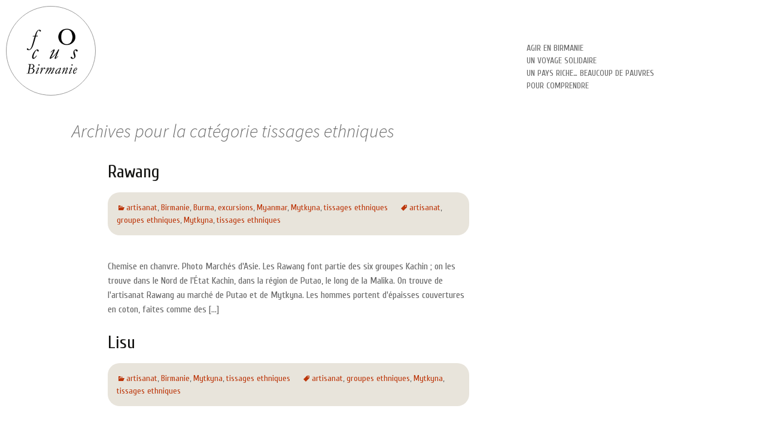

--- FILE ---
content_type: text/html; charset=UTF-8
request_url: http://www.focusbirmanie.org/category/tissages-ethniques/page/3/
body_size: 14771
content:
<!DOCTYPE html>
<!--[if IE 7]>
<html class="ie ie7" lang="fr-FR" prefix="og: http://ogp.me/ns#">
<![endif]-->
<!--[if IE 8]>
<html class="ie ie8" lang="fr-FR" prefix="og: http://ogp.me/ns#">
<![endif]-->
<!--[if !(IE 7) | !(IE 8)  ]><!-->
<html lang="fr-FR" prefix="og: http://ogp.me/ns#">
<!--<![endif]-->
<head>
	<meta charset="UTF-8">
	<meta name="viewport" content="width=device-width">
	<title>tissages ethniques Archives - Page 3 sur 5 - Focus Birmanie</title>
	<link rel="profile" href="http://gmpg.org/xfn/11">
	<link rel="pingback" href="http://www.focusbirmanie.org/xmlrpc.php">
	<!--[if lt IE 9]>
	<script src="http://www.focusbirmanie.org/wp-content/themes/twentythirteen/js/html5.js"></script>
	<![endif]-->
	
<!-- This site is optimized with the Yoast SEO plugin v5.8 - https://yoast.com/wordpress/plugins/seo/ -->
<meta name="robots" content="noindex,follow"/>
<link rel="canonical" href="http://www.focusbirmanie.org/category/tissages-ethniques/page/3/" />
<link rel="prev" href="http://www.focusbirmanie.org/category/tissages-ethniques/page/2/" />
<link rel="next" href="http://www.focusbirmanie.org/category/tissages-ethniques/page/4/" />
<meta property="og:locale" content="fr_FR" />
<meta property="og:type" content="object" />
<meta property="og:title" content="tissages ethniques Archives - Page 3 sur 5 - Focus Birmanie" />
<meta property="og:url" content="http://www.focusbirmanie.org/category/tissages-ethniques/page/3/" />
<meta property="og:site_name" content="Focus Birmanie" />
<script type='application/ld+json'>{"@context":"http:\/\/schema.org","@type":"WebSite","@id":"#website","url":"http:\/\/www.focusbirmanie.org\/","name":"Focus Birmanie","potentialAction":{"@type":"SearchAction","target":"http:\/\/www.focusbirmanie.org\/?s={search_term_string}","query-input":"required name=search_term_string"}}</script>
<!-- / Yoast SEO plugin. -->

<link rel='dns-prefetch' href='//fonts.googleapis.com' />
<link rel='dns-prefetch' href='//s.w.org' />
<link rel="alternate" type="application/rss+xml" title="Focus Birmanie &raquo; Flux" href="http://www.focusbirmanie.org/feed/" />
<link rel="alternate" type="application/rss+xml" title="Focus Birmanie &raquo; Flux des commentaires" href="http://www.focusbirmanie.org/comments/feed/" />
<link rel="alternate" type="application/rss+xml" title="Focus Birmanie &raquo; Flux de la catégorie tissages ethniques" href="http://www.focusbirmanie.org/category/tissages-ethniques/feed/" />
		<script type="text/javascript">
			window._wpemojiSettings = {"baseUrl":"https:\/\/s.w.org\/images\/core\/emoji\/11.2.0\/72x72\/","ext":".png","svgUrl":"https:\/\/s.w.org\/images\/core\/emoji\/11.2.0\/svg\/","svgExt":".svg","source":{"concatemoji":"http:\/\/www.focusbirmanie.org\/wp-includes\/js\/wp-emoji-release.min.js?ver=5.1.21"}};
			!function(e,a,t){var n,r,o,i=a.createElement("canvas"),p=i.getContext&&i.getContext("2d");function s(e,t){var a=String.fromCharCode;p.clearRect(0,0,i.width,i.height),p.fillText(a.apply(this,e),0,0);e=i.toDataURL();return p.clearRect(0,0,i.width,i.height),p.fillText(a.apply(this,t),0,0),e===i.toDataURL()}function c(e){var t=a.createElement("script");t.src=e,t.defer=t.type="text/javascript",a.getElementsByTagName("head")[0].appendChild(t)}for(o=Array("flag","emoji"),t.supports={everything:!0,everythingExceptFlag:!0},r=0;r<o.length;r++)t.supports[o[r]]=function(e){if(!p||!p.fillText)return!1;switch(p.textBaseline="top",p.font="600 32px Arial",e){case"flag":return s([55356,56826,55356,56819],[55356,56826,8203,55356,56819])?!1:!s([55356,57332,56128,56423,56128,56418,56128,56421,56128,56430,56128,56423,56128,56447],[55356,57332,8203,56128,56423,8203,56128,56418,8203,56128,56421,8203,56128,56430,8203,56128,56423,8203,56128,56447]);case"emoji":return!s([55358,56760,9792,65039],[55358,56760,8203,9792,65039])}return!1}(o[r]),t.supports.everything=t.supports.everything&&t.supports[o[r]],"flag"!==o[r]&&(t.supports.everythingExceptFlag=t.supports.everythingExceptFlag&&t.supports[o[r]]);t.supports.everythingExceptFlag=t.supports.everythingExceptFlag&&!t.supports.flag,t.DOMReady=!1,t.readyCallback=function(){t.DOMReady=!0},t.supports.everything||(n=function(){t.readyCallback()},a.addEventListener?(a.addEventListener("DOMContentLoaded",n,!1),e.addEventListener("load",n,!1)):(e.attachEvent("onload",n),a.attachEvent("onreadystatechange",function(){"complete"===a.readyState&&t.readyCallback()})),(n=t.source||{}).concatemoji?c(n.concatemoji):n.wpemoji&&n.twemoji&&(c(n.twemoji),c(n.wpemoji)))}(window,document,window._wpemojiSettings);
		</script>
		<style type="text/css">
img.wp-smiley,
img.emoji {
	display: inline !important;
	border: none !important;
	box-shadow: none !important;
	height: 1em !important;
	width: 1em !important;
	margin: 0 .07em !important;
	vertical-align: -0.1em !important;
	background: none !important;
	padding: 0 !important;
}
</style>
	<link rel='stylesheet' id='wp-block-library-css'  href='http://www.focusbirmanie.org/wp-includes/css/dist/block-library/style.min.css?ver=5.1.21' type='text/css' media='all' />
<link rel='stylesheet' id='dcjq-mega-menu-css'  href='http://www.focusbirmanie.org/wp-content/plugins/jquery-mega-menu/css/dcjq-mega-menu.css?ver=5.1.21' type='text/css' media='all' />
<link rel='stylesheet' id='shortcodify-css'  href='http://www.focusbirmanie.org/wp-content/plugins/shortcodify/css/shortcodify.css?ver=5.1.21' type='text/css' media='all' />
<link rel='stylesheet' id='googlefonts-css'  href='http://fonts.googleapis.com/css?family=Cuprum:400&subset=latin' type='text/css' media='all' />
<link rel='stylesheet' id='twentythirteen-fonts-css'  href='//fonts.googleapis.com/css?family=Source+Sans+Pro%3A300%2C400%2C700%2C300italic%2C400italic%2C700italic%7CBitter%3A400%2C700&#038;subset=latin%2Clatin-ext' type='text/css' media='all' />
<link rel='stylesheet' id='genericons-css'  href='http://www.focusbirmanie.org/wp-content/themes/twentythirteen/fonts/genericons.css?ver=2.09' type='text/css' media='all' />
<link rel='stylesheet' id='twentythirteen-style-css'  href='http://www.focusbirmanie.org/wp-content/themes/focusBirmanie_theme/style.css?ver=2013-07-18' type='text/css' media='all' />
<!--[if lt IE 9]>
<link rel='stylesheet' id='twentythirteen-ie-css'  href='http://www.focusbirmanie.org/wp-content/themes/twentythirteen/css/ie.css?ver=2013-07-18' type='text/css' media='all' />
<![endif]-->
<link rel='stylesheet' id='js_composer_front-css'  href='//www.focusbirmanie.org/wp-content/uploads/js_composer/js_composer_front_custom.css?ver=5.4.5' type='text/css' media='all' />
<script type='text/javascript' src='http://www.focusbirmanie.org/wp-includes/js/jquery/jquery.js?ver=1.12.4'></script>
<script type='text/javascript' src='http://www.focusbirmanie.org/wp-includes/js/jquery/jquery-migrate.min.js?ver=1.4.1'></script>
<script type='text/javascript' src='http://www.focusbirmanie.org/wp-content/plugins/jquery-vertical-accordion-menu/js/jquery.hoverIntent.minified.js?ver=5.1.21'></script>
<script type='text/javascript' src='http://www.focusbirmanie.org/wp-content/plugins/jquery-vertical-accordion-menu/js/jquery.cookie.js?ver=5.1.21'></script>
<script type='text/javascript' src='http://www.focusbirmanie.org/wp-content/plugins/jquery-vertical-accordion-menu/js/jquery.dcjqaccordion.2.9.js?ver=5.1.21'></script>
<script type='text/javascript' src='http://www.focusbirmanie.org/wp-content/plugins/cimy-header-image-rotator/js/jquery.cross-slide.min.js?ver=5.1.21'></script>
<script type='text/javascript' src='http://www.focusbirmanie.org/wp-content/plugins/jquery-mega-menu/js/jquery.dcmegamenu.1.3.4.min.js?ver=5.1.21'></script>
<link rel='https://api.w.org/' href='http://www.focusbirmanie.org/wp-json/' />
<link rel="EditURI" type="application/rsd+xml" title="RSD" href="http://www.focusbirmanie.org/xmlrpc.php?rsd" />
<link rel="wlwmanifest" type="application/wlwmanifest+xml" href="http://www.focusbirmanie.org/wp-includes/wlwmanifest.xml" /> 
<meta name="generator" content="WordPress 5.1.21" />
<!--	Start code from Cimy Header Image Rotator 6.1.1	Copyright (c) 2009-2013 Marco Cimmino	http://www.marcocimmino.net/cimy-wordpress-plugins/cimy-header-image-rotator/	-->

<script type="text/javascript" language="javascript">
jQuery(document).ready(function($) {
  $(function() {
   var myid = $('#cimy_div_id_0');
   if (myid[0]) {
    $('#cimy_div_id_0').crossSlide({
      sleep: 3,
      fade: 0,
      shuffle: true,
      adaptSize: true
    }, [
	{ src: 'http://www.focusbirmanie.org/wp-content/Cimy_Header_Images/0/fond17.jpg'},
	{ src: 'http://www.focusbirmanie.org/wp-content/Cimy_Header_Images/0/fond18.jpg'},
	{ src: 'http://www.focusbirmanie.org/wp-content/Cimy_Header_Images/0/fond19.jpg'},
	{ src: 'http://www.focusbirmanie.org/wp-content/Cimy_Header_Images/0/fond2.jpg'},
	{ src: 'http://www.focusbirmanie.org/wp-content/Cimy_Header_Images/0/fond20.jpg'},
	{ src: 'http://www.focusbirmanie.org/wp-content/Cimy_Header_Images/0/fond21.jpg'},
	{ src: 'http://www.focusbirmanie.org/wp-content/Cimy_Header_Images/0/fond22.jpg'},
	{ src: 'http://www.focusbirmanie.org/wp-content/Cimy_Header_Images/0/fond23.jpg'},
	{ src: 'http://www.focusbirmanie.org/wp-content/Cimy_Header_Images/0/fond24.jpg'},
	{ src: 'http://www.focusbirmanie.org/wp-content/Cimy_Header_Images/0/fond25.jpg'},
	{ src: 'http://www.focusbirmanie.org/wp-content/Cimy_Header_Images/0/fond27.jpg'},
	{ src: 'http://www.focusbirmanie.org/wp-content/Cimy_Header_Images/0/fond29.jpg'},
	{ src: 'http://www.focusbirmanie.org/wp-content/Cimy_Header_Images/0/fond3.jpg'},
	{ src: 'http://www.focusbirmanie.org/wp-content/Cimy_Header_Images/0/fond30.jpg'},
	{ src: 'http://www.focusbirmanie.org/wp-content/Cimy_Header_Images/0/fond33.jpg'},
	{ src: 'http://www.focusbirmanie.org/wp-content/Cimy_Header_Images/0/fond34.jpg'},
	{ src: 'http://www.focusbirmanie.org/wp-content/Cimy_Header_Images/0/fond4.jpg'},
	{ src: 'http://www.focusbirmanie.org/wp-content/Cimy_Header_Images/0/fond5.jpg'},
	{ src: 'http://www.focusbirmanie.org/wp-content/Cimy_Header_Images/0/fond6.jpg'},
	{ src: 'http://www.focusbirmanie.org/wp-content/Cimy_Header_Images/0/fond7.jpg'},
	{ src: 'http://www.focusbirmanie.org/wp-content/Cimy_Header_Images/0/fond8.jpg'},
	{ src: 'http://www.focusbirmanie.org/wp-content/Cimy_Header_Images/0/fond9.jpg'},
	{ src: 'http://www.focusbirmanie.org/wp-content/Cimy_Header_Images/0/fond10.jpg'},
	{ src: 'http://www.focusbirmanie.org/wp-content/Cimy_Header_Images/0/fond11.jpg'},
	{ src: 'http://www.focusbirmanie.org/wp-content/Cimy_Header_Images/0/fond12.jpg'},
	{ src: 'http://www.focusbirmanie.org/wp-content/Cimy_Header_Images/0/fond14.jpg'},
	{ src: 'http://www.focusbirmanie.org/wp-content/Cimy_Header_Images/0/fond15.jpg'},
	{ src: 'http://www.focusbirmanie.org/wp-content/Cimy_Header_Images/0/fond16.jpg'}
       ]);
   }
  });
});
</script>
<!--	End of code from Cimy Header Image Rotator	-->
<style type='text/css' media='screen'>
	body{ font-family:"Cuprum", arial, sans-serif;}
	h1{ font-family:"Cuprum", arial, sans-serif;}
	h2{ font-family:"Cuprum", arial, sans-serif;}
	h3{ font-family:"Cuprum", arial, sans-serif;}
	blockquote{ font-family:"Cuprum", arial, sans-serif;}
	p{ font-family:"Cuprum", arial, sans-serif;}
	li{ font-family:"Cuprum", arial, sans-serif;}
</style>
<!-- fonts delivered by Wordpress Google Fonts, a plugin by Adrian3.com -->
	<link rel="stylesheet" href="http://www.focusbirmanie.org/wp-content/plugins/jquery-mega-menu/skin.php?widget_id=2&amp;skin=red" type="text/css" media="screen"  />
	<link rel="stylesheet" href="http://www.focusbirmanie.org/wp-content/plugins/jquery-vertical-accordion-menu/skin.php?widget_id=6&amp;skin=clean2" type="text/css" media="screen"  /><meta name="generator" content="Powered by WPBakery Page Builder - drag and drop page builder for WordPress."/>
<!--[if lte IE 9]><link rel="stylesheet" type="text/css" href="http://www.focusbirmanie.org/wp-content/plugins/js_composer/assets/css/vc_lte_ie9.min.css" media="screen"><![endif]-->	<style type="text/css" id="twentythirteen-header-css">
			.site-header {
			background: url(http://www.focusbirmanie.org/wp-content/themes/twentythirteen/images/headers/diamond.png) no-repeat scroll top;
			background-size: 1600px auto;
		}
			.site-title,
		.site-description {
			color: #af1a44;
		}
		</style>
	<noscript><style type="text/css"> .wpb_animate_when_almost_visible { opacity: 1; }</style></noscript></head>

<body class="archive paged category category-tissages-ethniques category-188 paged-3 category-paged-3 single-author sidebar wpb-js-composer js-comp-ver-5.4.5 vc_responsive">
	<div id="page" class="hfeed site">
		<header id="masthead" class="site-header" role="banner">
			

			<div id="navbar" class="navbar">
		
 

		   
	 
    

			</div><!-- #navbar -->
		</header><!-- #masthead -->
				
		<div id="main" class="site-main">

				<div class='logoContent'>

				<a id='logo' href="http://focusbirmanie.org" title="retour accueil"></a>

				</div>
			
				
			
	<div id="primary" class="content-area">
		<div id="content" class="site-content" role="main">

					<header class="archive-header">
				<h1 class="archive-title">Archives pour la catégorie tissages ethniques</h1>

							</header><!-- .archive-header -->

										
<article id="post-5451" class="post-5451 page type-page status-publish hentry category-artisanat-2 category-birmanie category-burma category-excursions category-myanmar category-mytkyna-2 category-tissages-ethniques tag-artisanat-2 tag-groupes-ethniques tag-mytkyna-2 tag-tissages-ethniques">
	<header class="entry-header">
		
				<h2 class="entry-title">
			<a href="http://www.focusbirmanie.org/tissages-ethniques/les-rawang/" rel="bookmark">Rawang</a>
		</h2>
		
		<div class="entry-meta">
			<span class="categories-links"><a href="http://www.focusbirmanie.org/category/artisanat-2/" rel="category tag">artisanat</a>, <a href="http://www.focusbirmanie.org/category/birmanie/" rel="category tag">Birmanie</a>, <a href="http://www.focusbirmanie.org/category/birmanie/burma/" rel="category tag">Burma</a>, <a href="http://www.focusbirmanie.org/category/excursions/" rel="category tag">excursions</a>, <a href="http://www.focusbirmanie.org/category/birmanie/myanmar/" rel="category tag">Myanmar</a>, <a href="http://www.focusbirmanie.org/category/mytkyna-2/" rel="category tag">Mytkyna</a>, <a href="http://www.focusbirmanie.org/category/tissages-ethniques/" rel="category tag">tissages ethniques</a></span><span class="tags-links"><a href="http://www.focusbirmanie.org/tag/artisanat-2/" rel="tag">artisanat</a>, <a href="http://www.focusbirmanie.org/tag/groupes-ethniques/" rel="tag">groupes ethniques</a>, <a href="http://www.focusbirmanie.org/tag/mytkyna-2/" rel="tag">Mytkyna</a>, <a href="http://www.focusbirmanie.org/tag/tissages-ethniques/" rel="tag">tissages ethniques</a></span>					</div><!-- .entry-meta -->
	</header><!-- .entry-header -->

		<div class="entry-summary">
		Chemise en chanvre. Photo Marchés d'Asie. Les Rawang font partie des six groupes Kachin ; on les trouve dans le Nord de l'État Kachin, dans la région de Putao, le long de la Malika. On trouve de l'artisanat Rawang au marché de Putao et de Mytkyna. Les hommes portent d'épaisses couvertures en coton, faites comme des [...]	</div><!-- .entry-summary -->
	
	<footer class="entry-meta">
		
			</footer><!-- .entry-meta -->
</article><!-- #post -->
							
<article id="post-5427" class="post-5427 page type-page status-publish hentry category-artisanat-2 category-birmanie category-mytkyna-2 category-tissages-ethniques tag-artisanat-2 tag-groupes-ethniques tag-mytkyna-2 tag-tissages-ethniques">
	<header class="entry-header">
		
				<h2 class="entry-title">
			<a href="http://www.focusbirmanie.org/tissages-ethniques/lisu/" rel="bookmark">Lisu</a>
		</h2>
		
		<div class="entry-meta">
			<span class="categories-links"><a href="http://www.focusbirmanie.org/category/artisanat-2/" rel="category tag">artisanat</a>, <a href="http://www.focusbirmanie.org/category/birmanie/" rel="category tag">Birmanie</a>, <a href="http://www.focusbirmanie.org/category/mytkyna-2/" rel="category tag">Mytkyna</a>, <a href="http://www.focusbirmanie.org/category/tissages-ethniques/" rel="category tag">tissages ethniques</a></span><span class="tags-links"><a href="http://www.focusbirmanie.org/tag/artisanat-2/" rel="tag">artisanat</a>, <a href="http://www.focusbirmanie.org/tag/groupes-ethniques/" rel="tag">groupes ethniques</a>, <a href="http://www.focusbirmanie.org/tag/mytkyna-2/" rel="tag">Mytkyna</a>, <a href="http://www.focusbirmanie.org/tag/tissages-ethniques/" rel="tag">tissages ethniques</a></span>					</div><!-- .entry-meta -->
	</header><!-- .entry-header -->

		<div class="entry-summary">
		Homme Lisu. Photo Marchés d'Asie. On rencontre les Lisu dans le Nord de la Birmanie et l'État Shan et sont reconnus comme un des six groupes de l'État Kachin. Leurs vêtements sont très différents, entre Putao et Bhamo. Ceux de Putao se reconnaissent, les femmes à leur élégante jupe large en lin, rayé horizontalement de [...]	</div><!-- .entry-summary -->
	
	<footer class="entry-meta">
		
			</footer><!-- .entry-meta -->
</article><!-- #post -->
							
<article id="post-5424" class="post-5424 page type-page status-publish hentry category-artisanat-2 category-birmanie category-burma category-tissages-ethniques tag-artisanat-2 tag-etat-shan tag-excursions tag-groupes-ethniques tag-kengtung tag-tissages-ethniques">
	<header class="entry-header">
		
				<h2 class="entry-title">
			<a href="http://www.focusbirmanie.org/tissages-ethniques/lahu/" rel="bookmark">Lahu</a>
		</h2>
		
		<div class="entry-meta">
			<span class="categories-links"><a href="http://www.focusbirmanie.org/category/artisanat-2/" rel="category tag">artisanat</a>, <a href="http://www.focusbirmanie.org/category/birmanie/" rel="category tag">Birmanie</a>, <a href="http://www.focusbirmanie.org/category/birmanie/burma/" rel="category tag">Burma</a>, <a href="http://www.focusbirmanie.org/category/tissages-ethniques/" rel="category tag">tissages ethniques</a></span><span class="tags-links"><a href="http://www.focusbirmanie.org/tag/artisanat-2/" rel="tag">artisanat</a>, <a href="http://www.focusbirmanie.org/tag/etat-shan/" rel="tag">Etat Shan</a>, <a href="http://www.focusbirmanie.org/tag/excursions/" rel="tag">excursions</a>, <a href="http://www.focusbirmanie.org/tag/groupes-ethniques/" rel="tag">groupes ethniques</a>, <a href="http://www.focusbirmanie.org/tag/kengtung/" rel="tag">Kengtung</a>, <a href="http://www.focusbirmanie.org/tag/tissages-ethniques/" rel="tag">tissages ethniques</a></span>					</div><!-- .entry-meta -->
	</header><!-- .entry-header -->

		<div class="entry-summary">
		<p>J&rsquo;avais pris l&rsquo;habitude de venir chaque année dans ces villages, suffisamment proches de Kengtung pour pouvoir faire la marche dans la journée et revenir pour la nuit, condition obligatoire à l&rsquo;excursion. Une fois, quand je demandais comment allaient les choses dans le village, on me répondit qu&rsquo;il n&rsquo;y avait plus de riz&#8230; et pas d&rsquo;argent [&hellip;]</p>
	</div><!-- .entry-summary -->
	
	<footer class="entry-meta">
		
			</footer><!-- .entry-meta -->
</article><!-- #post -->
							
<article id="post-5417" class="post-5417 page type-page status-publish hentry category-artisanat-2 category-birmanie category-burma category-kengtung category-myanmar category-tissages-ethniques tag-artisanat-2 tag-excursions tag-kengtung tag-palaung tag-tissages-ethniques">
	<header class="entry-header">
		
				<h2 class="entry-title">
			<a href="http://www.focusbirmanie.org/tissages-ethniques/tissages-palaung/" rel="bookmark">Palaung</a>
		</h2>
		
		<div class="entry-meta">
			<span class="categories-links"><a href="http://www.focusbirmanie.org/category/artisanat-2/" rel="category tag">artisanat</a>, <a href="http://www.focusbirmanie.org/category/birmanie/" rel="category tag">Birmanie</a>, <a href="http://www.focusbirmanie.org/category/birmanie/burma/" rel="category tag">Burma</a>, <a href="http://www.focusbirmanie.org/category/kengtung/" rel="category tag">Kengtung</a>, <a href="http://www.focusbirmanie.org/category/birmanie/myanmar/" rel="category tag">Myanmar</a>, <a href="http://www.focusbirmanie.org/category/tissages-ethniques/" rel="category tag">tissages ethniques</a></span><span class="tags-links"><a href="http://www.focusbirmanie.org/tag/artisanat-2/" rel="tag">artisanat</a>, <a href="http://www.focusbirmanie.org/tag/excursions/" rel="tag">excursions</a>, <a href="http://www.focusbirmanie.org/tag/kengtung/" rel="tag">Kengtung</a>, <a href="http://www.focusbirmanie.org/tag/palaung/" rel="tag">Palaung</a>, <a href="http://www.focusbirmanie.org/tag/tissages-ethniques/" rel="tag">tissages ethniques</a></span>					</div><!-- .entry-meta -->
	</header><!-- .entry-header -->

		<div class="entry-summary">
		<p>Les Palaung sont de la famille Mon-Palaung-Wa, et regroupent une quinzaine de sous groupes ethniques, comme les Taung ma, Taung me, Namshan, &#8230; La plupart des Palaung résident dans l&rsquo;État Shan près de Chaukmè. Si les hommes ont un costume assez similaire à celui des Shan (au moins de nos jours), les femmes portent une [&hellip;]</p>
	</div><!-- .entry-summary -->
	
	<footer class="entry-meta">
		
			</footer><!-- .entry-meta -->
</article><!-- #post -->
							
<article id="post-5412" class="post-5412 page type-page status-publish hentry category-artisanat-2 category-birmanie category-burma category-myanmar category-tissages-ethniques tag-artisanat-2 tag-inlay tag-shan tag-soie tag-tissages-ethniques">
	<header class="entry-header">
		
				<h2 class="entry-title">
			<a href="http://www.focusbirmanie.org/tissages-ethniques/les-tissages-shan/" rel="bookmark">Shan</a>
		</h2>
		
		<div class="entry-meta">
			<span class="categories-links"><a href="http://www.focusbirmanie.org/category/artisanat-2/" rel="category tag">artisanat</a>, <a href="http://www.focusbirmanie.org/category/birmanie/" rel="category tag">Birmanie</a>, <a href="http://www.focusbirmanie.org/category/birmanie/burma/" rel="category tag">Burma</a>, <a href="http://www.focusbirmanie.org/category/birmanie/myanmar/" rel="category tag">Myanmar</a>, <a href="http://www.focusbirmanie.org/category/tissages-ethniques/" rel="category tag">tissages ethniques</a></span><span class="tags-links"><a href="http://www.focusbirmanie.org/tag/artisanat-2/" rel="tag">artisanat</a>, <a href="http://www.focusbirmanie.org/tag/inlay/" rel="tag">Inlay</a>, <a href="http://www.focusbirmanie.org/tag/shan/" rel="tag">Shan</a>, <a href="http://www.focusbirmanie.org/tag/soie/" rel="tag">soie</a>, <a href="http://www.focusbirmanie.org/tag/tissages-ethniques/" rel="tag">tissages ethniques</a></span>					</div><!-- .entry-meta -->
	</header><!-- .entry-header -->

		<div class="entry-summary">
		&nbsp; Tissage de la soie, sur le lac. Photo Marchés d'Asie. Les Shan sont, en nombre, le second groupe ethnique le plus important.  On les trouve un peu dans tout le territoire Birman, mais aussi dans les pays voisins. Ils seraient, selon Michael C. Howard (Textiles of the Hill Tribes of Burma, White Lotus, 1999), [...]	</div><!-- .entry-summary -->
	
	<footer class="entry-meta">
		
			</footer><!-- .entry-meta -->
</article><!-- #post -->
							
<article id="post-5403" class="post-5403 page type-page status-publish hentry category-artisanat-2 category-birmanie category-excursions category-tissages-ethniques tag-artisanat-2 tag-kunsho tag-tissages-chin tag-tissages-ethniques">
	<header class="entry-header">
		
				<h2 class="entry-title">
			<a href="http://www.focusbirmanie.org/tissages-ethniques/kunsho/" rel="bookmark">Kunsho</a>
		</h2>
		
		<div class="entry-meta">
			<span class="categories-links"><a href="http://www.focusbirmanie.org/category/artisanat-2/" rel="category tag">artisanat</a>, <a href="http://www.focusbirmanie.org/category/birmanie/" rel="category tag">Birmanie</a>, <a href="http://www.focusbirmanie.org/category/excursions/" rel="category tag">excursions</a>, <a href="http://www.focusbirmanie.org/category/tissages-ethniques/" rel="category tag">tissages ethniques</a></span><span class="tags-links"><a href="http://www.focusbirmanie.org/tag/artisanat-2/" rel="tag">artisanat</a>, <a href="http://www.focusbirmanie.org/tag/kunsho/" rel="tag">Kunsho</a>, <a href="http://www.focusbirmanie.org/tag/tissages-chin/" rel="tag">tissages Chin</a>, <a href="http://www.focusbirmanie.org/tag/tissages-ethniques/" rel="tag">tissages ethniques</a></span>					</div><!-- .entry-meta -->
	</header><!-- .entry-header -->

		<div class="entry-summary">
		Détail d'une chemise. Photo Marchés d'Asie. Tous les tissages Kunsho proviennent de la boutique Yoyamay ou de revendeurs locaux. Très semblables au premier abord, ils sont d'une grande variété d'interprétation des motifs. Femmes Khunsho. Photo Marchés d'Asie.	</div><!-- .entry-summary -->
	
	<footer class="entry-meta">
		
			</footer><!-- .entry-meta -->
</article><!-- #post -->
							
<article id="post-5401" class="post-5401 page type-page status-publish hentry category-artisanat-2 category-birmanie category-excursions category-kalay category-tissages-ethniques tag-artisanat-2 tag-excursions tag-falam tag-groupes-ethniques tag-kalay tag-soie tag-tissages-ethniques">
	<header class="entry-header">
		
				<h2 class="entry-title">
			<a href="http://www.focusbirmanie.org/tissages-ethniques/falam/" rel="bookmark">Falam</a>
		</h2>
		
		<div class="entry-meta">
			<span class="categories-links"><a href="http://www.focusbirmanie.org/category/artisanat-2/" rel="category tag">artisanat</a>, <a href="http://www.focusbirmanie.org/category/birmanie/" rel="category tag">Birmanie</a>, <a href="http://www.focusbirmanie.org/category/excursions/" rel="category tag">excursions</a>, <a href="http://www.focusbirmanie.org/category/kalay/" rel="category tag">Kalay</a>, <a href="http://www.focusbirmanie.org/category/tissages-ethniques/" rel="category tag">tissages ethniques</a></span><span class="tags-links"><a href="http://www.focusbirmanie.org/tag/artisanat-2/" rel="tag">artisanat</a>, <a href="http://www.focusbirmanie.org/tag/excursions/" rel="tag">excursions</a>, <a href="http://www.focusbirmanie.org/tag/falam/" rel="tag">Falam</a>, <a href="http://www.focusbirmanie.org/tag/groupes-ethniques/" rel="tag">groupes ethniques</a>, <a href="http://www.focusbirmanie.org/tag/kalay/" rel="tag">Kalay</a>, <a href="http://www.focusbirmanie.org/tag/soie/" rel="tag">soie</a>, <a href="http://www.focusbirmanie.org/tag/tissages-ethniques/" rel="tag">tissages ethniques</a></span>					</div><!-- .entry-meta -->
	</header><!-- .entry-header -->

		<div class="entry-summary">
		C'est à Kalay que je trouvais des femmes, tissant à l'arrière des maisons. La finesse des fils et les couleurs avaient changé ; leur temps de travail pour faire une seule étole était si important que je renonçais à acheter. Au hasard de mes promenades, je trouvais quelques tissages anciens. Envers d'un tissage en soie. [...]	</div><!-- .entry-summary -->
	
	<footer class="entry-meta">
		
			</footer><!-- .entry-meta -->
</article><!-- #post -->
							
<article id="post-5393" class="post-5393 page type-page status-publish hentry category-artisanat-2 category-birmanie category-burma category-excursions category-kengtung category-myanmar category-tissages-ethniques tag-akha tag-artisanat-2 tag-excursions tag-kengtung tag-tissages-ethniques">
	<header class="entry-header">
		
				<h2 class="entry-title">
			<a href="http://www.focusbirmanie.org/tissages-ethniques/akha/" rel="bookmark">Akha</a>
		</h2>
		
		<div class="entry-meta">
			<span class="categories-links"><a href="http://www.focusbirmanie.org/category/artisanat-2/" rel="category tag">artisanat</a>, <a href="http://www.focusbirmanie.org/category/birmanie/" rel="category tag">Birmanie</a>, <a href="http://www.focusbirmanie.org/category/birmanie/burma/" rel="category tag">Burma</a>, <a href="http://www.focusbirmanie.org/category/excursions/" rel="category tag">excursions</a>, <a href="http://www.focusbirmanie.org/category/kengtung/" rel="category tag">Kengtung</a>, <a href="http://www.focusbirmanie.org/category/birmanie/myanmar/" rel="category tag">Myanmar</a>, <a href="http://www.focusbirmanie.org/category/tissages-ethniques/" rel="category tag">tissages ethniques</a></span><span class="tags-links"><a href="http://www.focusbirmanie.org/tag/akha/" rel="tag">Akha</a>, <a href="http://www.focusbirmanie.org/tag/artisanat-2/" rel="tag">artisanat</a>, <a href="http://www.focusbirmanie.org/tag/excursions/" rel="tag">excursions</a>, <a href="http://www.focusbirmanie.org/tag/kengtung/" rel="tag">Kengtung</a>, <a href="http://www.focusbirmanie.org/tag/tissages-ethniques/" rel="tag">tissages ethniques</a></span>					</div><!-- .entry-meta -->
	</header><!-- .entry-header -->

		<div class="entry-summary">
		&nbsp; Teinture à l'indigo du coton, et plissage d'une jupe. Photo Marchés d'Asie. Les villages Akha se trouvent en Birmanie et en Thaïlande, de part et d'autres de la frontière. Si les hommes ont parfois adopté la mode occidentale, dans les campagnes, on garde le costume traditionnel, sobre : pantalon large, noué à la taille, [...]	</div><!-- .entry-summary -->
	
	<footer class="entry-meta">
		
			</footer><!-- .entry-meta -->
</article><!-- #post -->
							
<article id="post-4618" class="post-4618 page type-page status-publish hentry category-adresses category-artisanat-2 category-birmanie category-burma category-excursions category-myanmar category-mytkyna-2 category-tissages-ethniques tag-adresses tag-artisanat-2 tag-bhamo tag-excursions tag-informations tag-mytkyna-2">
	<header class="entry-header">
		
				<h2 class="entry-title">
			<a href="http://www.focusbirmanie.org/un-anti-guide/mytkyna-et-le-nord-2/" rel="bookmark">Le Nord</a>
		</h2>
		
		<div class="entry-meta">
			<span class="categories-links"><a href="http://www.focusbirmanie.org/category/adresses/" rel="category tag">adresses</a>, <a href="http://www.focusbirmanie.org/category/artisanat-2/" rel="category tag">artisanat</a>, <a href="http://www.focusbirmanie.org/category/birmanie/" rel="category tag">Birmanie</a>, <a href="http://www.focusbirmanie.org/category/birmanie/burma/" rel="category tag">Burma</a>, <a href="http://www.focusbirmanie.org/category/excursions/" rel="category tag">excursions</a>, <a href="http://www.focusbirmanie.org/category/birmanie/myanmar/" rel="category tag">Myanmar</a>, <a href="http://www.focusbirmanie.org/category/mytkyna-2/" rel="category tag">Mytkyna</a>, <a href="http://www.focusbirmanie.org/category/tissages-ethniques/" rel="category tag">tissages ethniques</a></span><span class="tags-links"><a href="http://www.focusbirmanie.org/tag/adresses/" rel="tag">adresses</a>, <a href="http://www.focusbirmanie.org/tag/artisanat-2/" rel="tag">artisanat</a>, <a href="http://www.focusbirmanie.org/tag/bhamo/" rel="tag">Bhamo</a>, <a href="http://www.focusbirmanie.org/tag/excursions/" rel="tag">excursions</a>, <a href="http://www.focusbirmanie.org/tag/informations/" rel="tag">informations</a>, <a href="http://www.focusbirmanie.org/tag/mytkyna-2/" rel="tag">Mytkyna</a></span>					</div><!-- .entry-meta -->
	</header><!-- .entry-header -->

		<div class="entry-summary">
		<p>English version below Le Nord est une région frontalière avec la Chine ; c&rsquo;est le territoire de nombreux groupes ethniques : Lisu, Jinpaw, Shan, Rawang&#8230; Longtemps zone de conflits, les infrastructures sont encore manquantes. A partir de Putao, tout se fait à pied ; il faut emporter nourriture et eau pour le circuit et, à [&hellip;]</p>
	</div><!-- .entry-summary -->
	
	<footer class="entry-meta">
		
			</footer><!-- .entry-meta -->
</article><!-- #post -->
							
<article id="post-4616" class="post-4616 page type-page status-publish hentry category-accomodation category-adresses category-artisanat-2 category-birmanie category-burma category-economie category-english category-excursions category-groupes-ethniques category-mandalay-2 category-myanmar category-tissages-ethniques category-travel tag-adresses tag-artisanat-2 tag-developpement tag-economie tag-excursions tag-informations tag-mandalay-2 tag-voyage">
	<header class="entry-header">
		
				<h2 class="entry-title">
			<a href="http://www.focusbirmanie.org/un-anti-guide/region-de-mandalay-2/" rel="bookmark">Région de Mandalay</a>
		</h2>
		
		<div class="entry-meta">
			<span class="categories-links"><a href="http://www.focusbirmanie.org/category/birmanie/burma/travel/accomodation/" rel="category tag">accomodation</a>, <a href="http://www.focusbirmanie.org/category/adresses/" rel="category tag">adresses</a>, <a href="http://www.focusbirmanie.org/category/artisanat-2/" rel="category tag">artisanat</a>, <a href="http://www.focusbirmanie.org/category/birmanie/" rel="category tag">Birmanie</a>, <a href="http://www.focusbirmanie.org/category/birmanie/burma/" rel="category tag">Burma</a>, <a href="http://www.focusbirmanie.org/category/economie/" rel="category tag">économie</a>, <a href="http://www.focusbirmanie.org/category/birmanie/myanmar/english/" rel="category tag">english</a>, <a href="http://www.focusbirmanie.org/category/excursions/" rel="category tag">excursions</a>, <a href="http://www.focusbirmanie.org/category/groupes-ethniques/" rel="category tag">groupes ethniques</a>, <a href="http://www.focusbirmanie.org/category/mandalay-2/" rel="category tag">Mandalay</a>, <a href="http://www.focusbirmanie.org/category/birmanie/myanmar/" rel="category tag">Myanmar</a>, <a href="http://www.focusbirmanie.org/category/tissages-ethniques/" rel="category tag">tissages ethniques</a>, <a href="http://www.focusbirmanie.org/category/birmanie/burma/travel/" rel="category tag">travel</a></span><span class="tags-links"><a href="http://www.focusbirmanie.org/tag/adresses/" rel="tag">adresses</a>, <a href="http://www.focusbirmanie.org/tag/artisanat-2/" rel="tag">artisanat</a>, <a href="http://www.focusbirmanie.org/tag/developpement/" rel="tag">développement</a>, <a href="http://www.focusbirmanie.org/tag/economie/" rel="tag">économie</a>, <a href="http://www.focusbirmanie.org/tag/excursions/" rel="tag">excursions</a>, <a href="http://www.focusbirmanie.org/tag/informations/" rel="tag">informations</a>, <a href="http://www.focusbirmanie.org/tag/mandalay-2/" rel="tag">Mandalay</a>, <a href="http://www.focusbirmanie.org/tag/voyage/" rel="tag">voyage</a></span>					</div><!-- .entry-meta -->
	</header><!-- .entry-header -->

		<div class="entry-summary">
		<p>Si Mandalay manque un peu de charme, c&rsquo;est une ville de passage vers de nombreuses excursions : capitales anciennes ou trecks, au départ de Pyi Oo Lwin, Chaukmè ou vers le Nord. Si vous avez le temps, d&rsquo;autres destinations, petits villages parfois, réservent de belles surprises. À Natawgyi, petite ville de campagne, se trouve une [&hellip;]</p>
	</div><!-- .entry-summary -->
	
	<footer class="entry-meta">
		
			</footer><!-- .entry-meta -->
</article><!-- #post -->
			
				<nav class="navigation paging-navigation" role="navigation">
		<h1 class="screen-reader-text">Navigation des articles</h1>
		<div class="nav-links">

						<div class="nav-previous"><a href="http://www.focusbirmanie.org/category/tissages-ethniques/page/4/" ><span class="meta-nav">&larr;</span> Articles plus anciens</a></div>
			
						<div class="nav-next"><a href="http://www.focusbirmanie.org/category/tissages-ethniques/page/2/" >Articles plus récents <span class="meta-nav">&rarr;</span></a></div>
			
		</div><!-- .nav-links -->
	</nav><!-- .navigation -->
	
		
		</div><!-- #content -->
	</div><!-- #primary -->

	<div id="tertiary" class="sidebar-container" role="complementary">
		<div class="sidebar-inner">
			<div class="widget-area">
				<aside id="dc_jqaccordion_widget-6" class="widget ">		
		<div class="dcjq-accordion" id="dc_jqaccordion_widget-6-item">
		
			<ul id="menu-menu-octobre" class="menu"><li id="menu-item-2895" class="menu-item menu-item-type-post_type menu-item-object-page menu-item-has-children menu-item-2895"><a href="http://www.focusbirmanie.org/marche-dasie/">Agir en Birmanie</a>
<ul class="sub-menu">
	<li id="menu-item-9643" class="menu-item menu-item-type-post_type menu-item-object-page menu-item-9643"><a href="http://www.focusbirmanie.org/association-focusbirmanie/">Association FocusBirmanie</a></li>
	<li id="menu-item-2896" class="menu-item menu-item-type-post_type menu-item-object-page menu-item-has-children menu-item-2896"><a href="http://www.focusbirmanie.org/marche-dasie/le-contexte-des-actions/">Nos actions</a>
	<ul class="sub-menu">
		<li id="menu-item-9659" class="menu-item menu-item-type-post_type menu-item-object-page menu-item-9659"><a href="http://www.focusbirmanie.org/juin-2025/">Juin 2025</a></li>
		<li id="menu-item-9654" class="menu-item menu-item-type-post_type menu-item-object-page menu-item-9654"><a href="http://www.focusbirmanie.org/les-actions-en-2025/">Les actions en 2025</a></li>
		<li id="menu-item-2887" class="menu-item menu-item-type-post_type menu-item-object-page menu-item-2887"><a href="http://www.focusbirmanie.org/marche-dasie/1-metier-1-revenu/">1 métier = 1 revenu</a></li>
		<li id="menu-item-5739" class="menu-item menu-item-type-post_type menu-item-object-page menu-item-5739"><a href="http://www.focusbirmanie.org/marche-dasie/crochetage-de-plastique/">Crochetage de sacs plastiques</a></li>
		<li id="menu-item-2888" class="menu-item menu-item-type-post_type menu-item-object-page menu-item-2888"><a href="http://www.focusbirmanie.org/marche-dasie/1-outil-1-metier-et-1-revenu/">1 outil de travail = 1 revenu</a></li>
		<li id="menu-item-4755" class="menu-item menu-item-type-post_type menu-item-object-page menu-item-4755"><a href="http://www.focusbirmanie.org/marche-dasie/1-bouteille-1-lampe-pour-la-maison/">1 bouteille, 1 lampe pour la maison</a></li>
		<li id="menu-item-2889" class="menu-item menu-item-type-post_type menu-item-object-page menu-item-2889"><a href="http://www.focusbirmanie.org/marche-dasie/1-sac-de-riz-1-jardin/">1 sac de riz = 1 jardin</a></li>
		<li id="menu-item-2886" class="menu-item menu-item-type-post_type menu-item-object-page menu-item-2886"><a href="http://www.focusbirmanie.org/marche-dasie/recycler-cest-bon-pour-tous/">Recycler, c&rsquo;est bon pour tous !</a></li>
		<li id="menu-item-2890" class="menu-item menu-item-type-post_type menu-item-object-page menu-item-2890"><a href="http://www.focusbirmanie.org/marche-dasie/moustiquaires-et-desinfectant/">Moustiquaires et désinfectant</a></li>
	</ul>
</li>
</ul>
</li>
<li id="menu-item-2922" class="menu-item menu-item-type-post_type menu-item-object-page menu-item-has-children menu-item-2922"><a href="http://www.focusbirmanie.org/un-anti-guide/">Un voyage solidaire</a>
<ul class="sub-menu">
	<li id="menu-item-3430" class="menu-item menu-item-type-post_type menu-item-object-page menu-item-has-children menu-item-3430"><a href="http://www.focusbirmanie.org/un-anti-guide/rangoon-et-le-delta-2/">Rangoon et le delta</a>
	<ul class="sub-menu">
		<li id="menu-item-2906" class="menu-item menu-item-type-post_type menu-item-object-page menu-item-2906"><a href="http://www.focusbirmanie.org/rangoon-le-vieux-centre/">Rangoon : le vieux centre</a></li>
		<li id="menu-item-2907" class="menu-item menu-item-type-post_type menu-item-object-page menu-item-2907"><a href="http://www.focusbirmanie.org/un-anti-guide/kyaiktyo/">Kyaiktyo</a></li>
		<li id="menu-item-2908" class="menu-item menu-item-type-post_type menu-item-object-page menu-item-2908"><a href="http://www.focusbirmanie.org/un-anti-guide/taungoo-et-le-camp-des-elephants/">Taungoo en forêt</a></li>
		<li id="menu-item-2909" class="menu-item menu-item-type-post_type menu-item-object-page menu-item-2909"><a href="http://www.focusbirmanie.org/pathein/">Pathein, la ville des  ombrelles</a></li>
		<li id="menu-item-8405" class="menu-item menu-item-type-post_type menu-item-object-page menu-item-8405"><a href="http://www.focusbirmanie.org/pyay-meiktila/">Pyay, Meiktila</a></li>
	</ul>
</li>
	<li id="menu-item-4617" class="menu-item menu-item-type-post_type menu-item-object-page menu-item-has-children menu-item-4617"><a href="http://www.focusbirmanie.org/un-anti-guide/region-de-mandalay-2/">Région de Mandalay</a>
	<ul class="sub-menu">
		<li id="menu-item-2905" class="menu-item menu-item-type-post_type menu-item-object-page menu-item-2905"><a href="http://www.focusbirmanie.org/un-anti-guide/region-de-mandalay-2/mandalay-une-ville-en-plein-essor/">Mandalay</a></li>
		<li id="menu-item-2903" class="menu-item menu-item-type-post_type menu-item-object-page menu-item-2903"><a href="http://www.focusbirmanie.org/un-anti-guide/region-de-mandalay-2/mandalay-une-ville-en-plein-essor/monywa-2/">Monywa et les grottes de Paw Win Daung</a></li>
		<li id="menu-item-7372" class="menu-item menu-item-type-post_type menu-item-object-page menu-item-7372"><a href="http://www.focusbirmanie.org/magwe/">Magwe</a></li>
		<li id="menu-item-3108" class="menu-item menu-item-type-post_type menu-item-object-page menu-item-3108"><a href="http://www.focusbirmanie.org/tissages-ethniques/tissages-birmans/">Tissages Birmans</a></li>
	</ul>
</li>
	<li id="menu-item-8738" class="menu-item menu-item-type-post_type menu-item-object-page menu-item-has-children menu-item-8738"><a href="http://www.focusbirmanie.org/etat-shan-kayah/">Les État Shan et Kayah</a>
	<ul class="sub-menu">
		<li id="menu-item-2924" class="menu-item menu-item-type-post_type menu-item-object-page menu-item-2924"><a href="http://www.focusbirmanie.org/un-anti-guide/kengtung/">Kengtung</a></li>
		<li id="menu-item-2911" class="menu-item menu-item-type-post_type menu-item-object-page menu-item-2911"><a href="http://www.focusbirmanie.org/un-anti-guide/la-region-dinlay/">Le lac Inlay</a></li>
		<li id="menu-item-7356" class="menu-item menu-item-type-post_type menu-item-object-page menu-item-7356"><a href="http://www.focusbirmanie.org/lashio-thsipaw-et-pyi-oo-lwin/">Pyi Oo Lwin, Chaukmè, Thsipaw, Lashio</a></li>
		<li id="menu-item-7966" class="menu-item menu-item-type-post_type menu-item-object-page menu-item-7966"><a href="http://www.focusbirmanie.org/loikaw/">Loïkaw et l&rsquo;état Kayah</a></li>
		<li id="menu-item-3112" class="menu-item menu-item-type-post_type menu-item-object-page menu-item-3112"><a href="http://www.focusbirmanie.org/tissages-ethniques/tissages-de-letat-shan/">Tissages  de l&rsquo;Etat Shan</a></li>
	</ul>
</li>
	<li id="menu-item-4620" class="menu-item menu-item-type-post_type menu-item-object-page menu-item-has-children menu-item-4620"><a href="http://www.focusbirmanie.org/un-anti-guide/mytkyna-et-le-nord-2/">Le Nord</a>
	<ul class="sub-menu">
		<li id="menu-item-2916" class="menu-item menu-item-type-post_type menu-item-object-page menu-item-2916"><a href="http://www.focusbirmanie.org/un-anti-guide/mytkyna-myitsone-les-villages/">Putao, Mytkyna, Indawgyi, Bhamo, Shwegu</a></li>
		<li id="menu-item-8644" class="menu-item menu-item-type-post_type menu-item-object-page menu-item-8644"><a href="http://www.focusbirmanie.org/khanti-et-homalin/">Khamti, Lahè et Homalin</a></li>
		<li id="menu-item-3091" class="menu-item menu-item-type-post_type menu-item-object-page menu-item-3091"><a href="http://www.focusbirmanie.org/tissages-ethniques/tissages-kachin/">Tissages Kachin</a></li>
	</ul>
</li>
	<li id="menu-item-2913" class="menu-item menu-item-type-post_type menu-item-object-page menu-item-has-children menu-item-2913"><a href="http://www.focusbirmanie.org/un-anti-guide/bagan/">Bagan et l’État Chin</a>
	<ul class="sub-menu">
		<li id="menu-item-2919" class="menu-item menu-item-type-post_type menu-item-object-page menu-item-has-children menu-item-2919"><a href="http://www.focusbirmanie.org/un-anti-guide/bagan/pakkoku/">Pakkoku et Bagan</a>
		<ul class="sub-menu">
			<li id="menu-item-2918" class="menu-item menu-item-type-post_type menu-item-object-page menu-item-has-children menu-item-2918"><a href="http://www.focusbirmanie.org/un-anti-guide/mindat-et-le-mont-victoria/">Mindat et le Mont Victoria</a>
			<ul class="sub-menu">
				<li id="menu-item-3109" class="menu-item menu-item-type-post_type menu-item-object-page menu-item-3109"><a href="http://www.focusbirmanie.org/tissages-ethniques/tissages-chin/">Tissages Chin</a></li>
			</ul>
</li>
		</ul>
</li>
	</ul>
</li>
	<li id="menu-item-2925" class="menu-item menu-item-type-post_type menu-item-object-page menu-item-has-children menu-item-2925"><a href="http://www.focusbirmanie.org/un-anti-guide/sittwe/">Sittwe et l&rsquo;Ouest</a>
	<ul class="sub-menu">
		<li id="menu-item-2921" class="menu-item menu-item-type-post_type menu-item-object-page menu-item-2921"><a href="http://www.focusbirmanie.org/un-anti-guide/sittwe/taungook-et-ngapali/">Sittwe,Taungook et Ngapali</a></li>
		<li id="menu-item-2920" class="menu-item menu-item-type-post_type menu-item-object-page menu-item-2920"><a href="http://www.focusbirmanie.org/un-anti-guide/sittwe/mrauk-u/">Mrauk-U</a></li>
	</ul>
</li>
	<li id="menu-item-6300" class="menu-item menu-item-type-post_type menu-item-object-page menu-item-has-children menu-item-6300"><a href="http://www.focusbirmanie.org/un-anti-guide/le-sud/">Le Sud</a>
	<ul class="sub-menu">
		<li id="menu-item-6287" class="menu-item menu-item-type-post_type menu-item-object-page menu-item-6287"><a href="http://www.focusbirmanie.org/un-anti-guide/hpa-han-en-pays-karen/">Hpa Han, en pays Karen</a></li>
		<li id="menu-item-3111" class="menu-item menu-item-type-post_type menu-item-object-page menu-item-3111"><a href="http://www.focusbirmanie.org/tissages-ethniques/tissages-karen/">Tissages Karen</a></li>
		<li id="menu-item-6288" class="menu-item menu-item-type-post_type menu-item-object-page menu-item-6288"><a href="http://www.focusbirmanie.org/un-anti-guide/dawei-la-belle/">Dawei la belle…</a></li>
		<li id="menu-item-6286" class="menu-item menu-item-type-post_type menu-item-object-page menu-item-6286"><a href="http://www.focusbirmanie.org/mawlamyine-sous-le-soleil/">Mawlamyine, sous le soleil…</a></li>
	</ul>
</li>
</ul>
</li>
<li id="menu-item-2940" class="menu-item menu-item-type-post_type menu-item-object-page menu-item-has-children menu-item-2940"><a href="http://www.focusbirmanie.org/un-pays-riche-beaucoup-de-pauvres/">Un pays riche… beaucoup de pauvres</a>
<ul class="sub-menu">
	<li id="menu-item-2937" class="menu-item menu-item-type-post_type menu-item-object-page menu-item-has-children menu-item-2937"><a href="http://www.focusbirmanie.org/un-pays-riche-beaucoup-de-pauvres/jusquen-1990/">Jusqu&rsquo;en 1990</a>
	<ul class="sub-menu">
		<li id="menu-item-2936" class="menu-item menu-item-type-post_type menu-item-object-page menu-item-2936"><a href="http://www.focusbirmanie.org/un-pays-riche-beaucoup-de-pauvres/jusquen-1990/quelques-chiffres/">Quelques chiffres</a></li>
		<li id="menu-item-7219" class="menu-item menu-item-type-post_type menu-item-object-page menu-item-7219"><a href="http://www.focusbirmanie.org/burma-forgotten-war/">Burma, the forgotten war</a></li>
		<li id="menu-item-7242" class="menu-item menu-item-type-post_type menu-item-object-page menu-item-7242"><a href="http://www.focusbirmanie.org/un-pays-riche-beaucoup-de-pauvres/jusquen-1990/aung-san-un-engagement-pour-lindependance/">Aung San</a></li>
		<li id="menu-item-7277" class="menu-item menu-item-type-post_type menu-item-object-page menu-item-7277"><a href="http://www.focusbirmanie.org/un-pays-riche-beaucoup-de-pauvres/en-route-vers-la-democratie/les-groupes-ethniques/">Une unité difficile</a></li>
	</ul>
</li>
	<li id="menu-item-2938" class="menu-item menu-item-type-post_type menu-item-object-page menu-item-has-children menu-item-2938"><a href="http://www.focusbirmanie.org/un-pays-riche-beaucoup-de-pauvres/1991-2008/">De 1991 à 2008</a>
	<ul class="sub-menu">
		<li id="menu-item-3719" class="menu-item menu-item-type-post_type menu-item-object-page menu-item-3719"><a href="http://www.focusbirmanie.org/un-pays-riche-beaucoup-de-pauvres/1991-2008/quelques-chiffres-1991-2008/">Quelques chiffres</a></li>
		<li id="menu-item-7299" class="menu-item menu-item-type-post_type menu-item-object-page menu-item-7299"><a href="http://www.focusbirmanie.org/un-pays-riche-beaucoup-de-pauvres/jusquen-1990/lennemi-fantome/">« L’ennemi fantôme »</a></li>
		<li id="menu-item-2929" class="menu-item menu-item-type-post_type menu-item-object-page menu-item-2929"><a href="http://www.focusbirmanie.org/un-pays-riche-beaucoup-de-pauvres/1991-2008/les-priorites-du-gouvernement/">Les priorités du gouvernement</a></li>
		<li id="menu-item-4781" class="menu-item menu-item-type-post_type menu-item-object-page menu-item-4781"><a href="http://www.focusbirmanie.org/les-sanctions-economiques/">Les sanctions économiques</a></li>
		<li id="menu-item-7297" class="menu-item menu-item-type-post_type menu-item-object-page menu-item-7297"><a href="http://www.focusbirmanie.org/un-pays-riche-beaucoup-de-pauvres/1991-2008/le-travail-force/">Le travail forcé …</a></li>
		<li id="menu-item-7421" class="menu-item menu-item-type-post_type menu-item-object-page menu-item-7421"><a href="http://www.focusbirmanie.org/apres-le-cyclone-nargis-un-ami/">Nargis</a></li>
	</ul>
</li>
	<li id="menu-item-2939" class="menu-item menu-item-type-post_type menu-item-object-page menu-item-has-children menu-item-2939"><a href="http://www.focusbirmanie.org/un-pays-riche-beaucoup-de-pauvres/en-route-vers-la-democratie/">La période actuelle</a>
	<ul class="sub-menu">
		<li id="menu-item-9639" class="menu-item menu-item-type-post_type menu-item-object-page menu-item-9639"><a href="http://www.focusbirmanie.org/rangoon-novembre-2024/">Rangoon, novembre 2024</a></li>
		<li id="menu-item-9587" class="menu-item menu-item-type-post_type menu-item-object-page menu-item-9587"><a href="http://www.focusbirmanie.org/9586-2/">2023 : chappe de plomb sur la Birmanie</a></li>
		<li id="menu-item-9500" class="menu-item menu-item-type-post_type menu-item-object-page menu-item-9500"><a href="http://www.focusbirmanie.org/depuis-le-coup-detat/">Depuis le coup d&rsquo;état</a></li>
		<li id="menu-item-9351" class="menu-item menu-item-type-post_type menu-item-object-page menu-item-9351"><a href="http://www.focusbirmanie.org/un-coup-detat-previsible/">Un coup d&rsquo;état prévisible</a></li>
		<li id="menu-item-9335" class="menu-item menu-item-type-post_type menu-item-object-page menu-item-9335"><a href="http://www.focusbirmanie.org/les-elections-de-novembre-2020/">Les élections de novembre 2020</a></li>
		<li id="menu-item-7259" class="menu-item menu-item-type-post_type menu-item-object-page menu-item-7259"><a href="http://www.focusbirmanie.org/un-pays-riche-beaucoup-de-pauvres/chronologie-de-la-birmanie/">Chronologie</a></li>
		<li id="menu-item-2935" class="menu-item menu-item-type-post_type menu-item-object-page menu-item-2935"><a href="http://www.focusbirmanie.org/un-pays-riche-beaucoup-de-pauvres/en-route-vers-la-democratie/les-groupes-ethniques/">Une unité difficile</a></li>
		<li id="menu-item-8687" class="menu-item menu-item-type-post_type menu-item-object-page menu-item-8687"><a href="http://www.focusbirmanie.org/violences-birmanie-decembre-2019/">La Birmanie devant la CPI ?</a></li>
		<li id="menu-item-8656" class="menu-item menu-item-type-post_type menu-item-object-page menu-item-8656"><a href="http://www.focusbirmanie.org/musulmans-bengladesh-rohynga/">Musulmans, Rohingya ?</a></li>
		<li id="menu-item-3718" class="menu-item menu-item-type-post_type menu-item-object-page menu-item-3718"><a href="http://www.focusbirmanie.org/un-pays-riche-beaucoup-de-pauvres/en-route-vers-la-democratie/quelques-chiffres-la-periode-actuelle/">Quelques chiffres</a></li>
		<li id="menu-item-7618" class="menu-item menu-item-type-post_type menu-item-object-page menu-item-7618"><a href="http://www.focusbirmanie.org/2014-2/">2014 un mieux ?</a></li>
		<li id="menu-item-8228" class="menu-item menu-item-type-post_type menu-item-object-page menu-item-8228"><a href="http://www.focusbirmanie.org/les-elections/">Les élections de 2012</a></li>
		<li id="menu-item-8501" class="menu-item menu-item-type-post_type menu-item-object-page menu-item-8501"><a href="http://www.focusbirmanie.org/2012-en-arakan/">2012 en Arakan</a></li>
		<li id="menu-item-7243" class="menu-item menu-item-type-post_type menu-item-object-page menu-item-7243"><a href="http://www.focusbirmanie.org/un-pays-riche-beaucoup-de-pauvres/en-route-vers-la-democratie/2011-un-gouvernement-civil/">2011 : un gouvernement civil ?</a></li>
		<li id="menu-item-7295" class="menu-item menu-item-type-post_type menu-item-object-page menu-item-7295"><a href="http://www.focusbirmanie.org/un-pays-riche-beaucoup-de-pauvres/en-route-vers-la-democratie/le-systeme-de-sante-en-birmanie/">Le système de santé</a></li>
		<li id="menu-item-2930" class="menu-item menu-item-type-post_type menu-item-object-page menu-item-2930"><a href="http://www.focusbirmanie.org/un-pays-riche-beaucoup-de-pauvres/1991-2008/les-privilegies/">L’économie aux mains de privilégiés</a></li>
		<li id="menu-item-8649" class="menu-item menu-item-type-post_type menu-item-object-page menu-item-8649"><a href="http://www.focusbirmanie.org/un-pays-riche-beaucoup-de-pauvres/1991-2008/le-systeme-educatif-en-birmanie/">Le système éducatif</a></li>
		<li id="menu-item-7244" class="menu-item menu-item-type-post_type menu-item-object-page menu-item-7244"><a href="http://www.focusbirmanie.org/un-pays-riche-beaucoup-de-pauvres/en-route-vers-la-democratie/la-structure-de-letat-birman/">La structure de l&rsquo;État Birman</a></li>
		<li id="menu-item-4776" class="menu-item menu-item-type-post_type menu-item-object-page menu-item-4776"><a href="http://www.focusbirmanie.org/un-pays-riche-beaucoup-de-pauvres/la-nouvelle-constitution/">Une constitution contrainte</a></li>
		<li id="menu-item-2931" class="menu-item menu-item-type-post_type menu-item-object-page menu-item-2931"><a href="http://www.focusbirmanie.org/un-pays-riche-beaucoup-de-pauvres/en-route-vers-la-democratie/projets-en-cours/">Les projets en cours</a></li>
		<li id="menu-item-2934" class="menu-item menu-item-type-post_type menu-item-object-page menu-item-2934"><a href="http://www.focusbirmanie.org/un-pays-riche-beaucoup-de-pauvres/en-route-vers-la-democratie/lenjeu-du-foncier/">L&rsquo;enjeu du foncier</a></li>
	</ul>
</li>
</ul>
</li>
<li id="menu-item-6587" class="menu-item menu-item-type-post_type menu-item-object-page menu-item-has-children menu-item-6587"><a href="http://www.focusbirmanie.org/notes-culturelles/">Pour comprendre</a>
<ul class="sub-menu">
	<li id="menu-item-8575" class="menu-item menu-item-type-post_type menu-item-object-page menu-item-has-children menu-item-8575"><a href="http://www.focusbirmanie.org/un-pays-riche-beaucoup-de-pauvres/">Un pays riche… beaucoup de pauvres</a>
	<ul class="sub-menu">
		<li id="menu-item-8416" class="menu-item menu-item-type-post_type menu-item-object-page menu-item-8416"><a href="http://www.focusbirmanie.org/un-pays-riche-beaucoup-de-pauvres/en-route-vers-la-democratie/les-aleas-de-la-vie-dun-chauffeur-de-trishaw/">La vie d’un chauffeur de trishaw…</a></li>
		<li id="menu-item-8552" class="menu-item menu-item-type-post_type menu-item-object-page menu-item-8552"><a href="http://www.focusbirmanie.org/les-sanctions-economiques/">Les sanctions économiques</a></li>
		<li id="menu-item-8556" class="menu-item menu-item-type-post_type menu-item-object-page menu-item-8556"><a href="http://www.focusbirmanie.org/un-pays-riche-beaucoup-de-pauvres/en-route-vers-la-democratie/lenjeu-du-foncier/">L&rsquo;enjeu du foncier</a></li>
		<li id="menu-item-8561" class="menu-item menu-item-type-post_type menu-item-object-page menu-item-8561"><a href="http://www.focusbirmanie.org/un-pays-riche-beaucoup-de-pauvres/bas-revenus-et-corruption/">Revenus insuffisants…</a></li>
		<li id="menu-item-8553" class="menu-item menu-item-type-post_type menu-item-object-page menu-item-8553"><a href="http://www.focusbirmanie.org/total-en-birmanie/">Total en Birmanie</a></li>
		<li id="menu-item-8420" class="menu-item menu-item-type-post_type menu-item-object-page menu-item-8420"><a href="http://www.focusbirmanie.org/un-pays-riche-beaucoup-de-pauvres/1991-2008/larmee/">L&rsquo;armée</a></li>
		<li id="menu-item-8574" class="menu-item menu-item-type-post_type menu-item-object-page menu-item-8574"><a href="http://www.focusbirmanie.org/un-pays-riche-beaucoup-de-pauvres/1991-2008/les-migrants-de-birmanie/">Les migrants de Birmanie</a></li>
		<li id="menu-item-8573" class="menu-item menu-item-type-post_type menu-item-object-page menu-item-8573"><a href="http://www.focusbirmanie.org/un-pays-riche-beaucoup-de-pauvres/1991-2008/le-travail-force/">Le travail forcé …</a></li>
		<li id="menu-item-7629" class="menu-item menu-item-type-post_type menu-item-object-page menu-item-7629"><a href="http://www.focusbirmanie.org/marche-dasie/la-parole-aux-precaires/">La parole aux précaires</a></li>
		<li id="menu-item-8565" class="menu-item menu-item-type-post_type menu-item-object-page menu-item-8565"><a href="http://www.focusbirmanie.org/un-anti-guide/region-de-mandalay-2/mandalay-une-ville-en-plein-essor/vers-un-developpement-partage-region-de-mandalay/">Un développement qui profite à tous ?  Mandalay</a></li>
		<li id="menu-item-8566" class="menu-item menu-item-type-post_type menu-item-object-page menu-item-8566"><a href="http://www.focusbirmanie.org/un-anti-guide/dawei-la-belle/un-developpement-qui-profite-a-tous-dawei/">Un développement qui profite à tous ? Dawei</a></li>
		<li id="menu-item-8568" class="menu-item menu-item-type-post_type menu-item-object-page menu-item-8568"><a href="http://www.focusbirmanie.org/un-anti-guide/sittwe/un-developpement-qui-profite-a-tous-sittwe/">Un développement qui profite à tous ? Sittwe</a></li>
		<li id="menu-item-8576" class="menu-item menu-item-type-post_type menu-item-object-page menu-item-8576"><a href="http://www.focusbirmanie.org/un-anti-guide/la-region-dinlay/la-region-du-lac-est-agricole/">Un développement qui profite à tous ? Région du lac Inlay</a></li>
		<li id="menu-item-8567" class="menu-item menu-item-type-post_type menu-item-object-page menu-item-8567"><a href="http://www.focusbirmanie.org/un-anti-guide/hpa-han-en-pays-karen/un-developpement-qui-profite-a-tous-salween/">Un développement qui profite à tous ? La Salween</a></li>
		<li id="menu-item-8569" class="menu-item menu-item-type-post_type menu-item-object-page menu-item-8569"><a href="http://www.focusbirmanie.org/un-anti-guide/mytkyna-myitsone-les-villages/les-grands-projets-de-la-region/">Un développement qui profite à tous ? Le Nord</a></li>
		<li id="menu-item-8563" class="menu-item menu-item-type-post_type menu-item-object-page menu-item-has-children menu-item-8563"><a href="http://www.focusbirmanie.org/un-pays-riche-beaucoup-de-pauvres/le-jade-et-les-pierres-precieuses/">Le jade et les pierres précieuses</a>
		<ul class="sub-menu">
			<li id="menu-item-9328" class="menu-item menu-item-type-post_type menu-item-object-page menu-item-9328"><a href="http://www.focusbirmanie.org/carnet-de-voyage-2/">Carnet de voyage</a></li>
		</ul>
</li>
	</ul>
</li>
	<li id="menu-item-8382" class="menu-item menu-item-type-post_type menu-item-object-page menu-item-has-children menu-item-8382"><a href="http://www.focusbirmanie.org/traditions-et-culture/">Traditions et culture</a>
	<ul class="sub-menu">
		<li id="menu-item-7622" class="menu-item menu-item-type-post_type menu-item-object-page menu-item-7622"><a href="http://www.focusbirmanie.org/les-birmans-et-leurs-monuments/">Les Birmans et leurs monuments</a></li>
		<li id="menu-item-8544" class="menu-item menu-item-type-post_type menu-item-object-page menu-item-8544"><a href="http://www.focusbirmanie.org/les-riches-et-les-pauvres/">Les riches et les pauvres</a></li>
		<li id="menu-item-7616" class="menu-item menu-item-type-post_type menu-item-object-page menu-item-7616"><a href="http://www.focusbirmanie.org/notes-culturelles/n-bonnet-pour-proteger-lame/">Un bonnet pour protéger l’âme…</a></li>
		<li id="menu-item-7608" class="menu-item menu-item-type-post_type menu-item-object-page menu-item-7608"><a href="http://www.focusbirmanie.org/un-anti-guide/demande-aux-etoiles/">Demande-le aux étoiles…</a></li>
		<li id="menu-item-7602" class="menu-item menu-item-type-post_type menu-item-object-page menu-item-7602"><a href="http://www.focusbirmanie.org/le-chamane-pour-retablir-lordre/">Un chamane pour rétablir l’ordre</a></li>
		<li id="menu-item-7604" class="menu-item menu-item-type-post_type menu-item-object-page menu-item-7604"><a href="http://www.focusbirmanie.org/un-anti-guide/riziculture-2/">Riziculture</a></li>
		<li id="menu-item-7611" class="menu-item menu-item-type-post_type menu-item-object-page menu-item-7611"><a href="http://www.focusbirmanie.org/un-anti-guide/maisons-de-the/">Maisons de thé</a></li>
		<li id="menu-item-7605" class="menu-item menu-item-type-post_type menu-item-object-page menu-item-7605"><a href="http://www.focusbirmanie.org/un-anti-guide/le-bouddhisme-une-valeur-de-la-nation/">Le bouddhisme, valeur de la nation</a></li>
		<li id="menu-item-7606" class="menu-item menu-item-type-post_type menu-item-object-page menu-item-7606"><a href="http://www.focusbirmanie.org/un-anti-guide/batteur-dor-un-metier-dhomme/">Batteur d’or, un métier d’homme !</a></li>
		<li id="menu-item-7614" class="menu-item menu-item-type-post_type menu-item-object-page menu-item-7614"><a href="http://www.focusbirmanie.org/un-anti-guide/pret-a-porter-ou-haute-couture/">Prêt à porter … ou haute-couture ?</a></li>
		<li id="menu-item-7607" class="menu-item menu-item-type-post_type menu-item-object-page menu-item-7607"><a href="http://www.focusbirmanie.org/un-anti-guide/ceremonies-pour-un-enfant/">Cérémonies pour un enfant</a></li>
		<li id="menu-item-7601" class="menu-item menu-item-type-post_type menu-item-object-page menu-item-7601"><a href="http://www.focusbirmanie.org/ce-matin-on-demenage/">Ce matin, on déménage !</a></li>
		<li id="menu-item-7609" class="menu-item menu-item-type-post_type menu-item-object-page menu-item-7609"><a href="http://www.focusbirmanie.org/un-anti-guide/larbre-a-sucre/">L’arbre à sucre</a></li>
		<li id="menu-item-7610" class="menu-item menu-item-type-post_type menu-item-object-page menu-item-7610"><a href="http://www.focusbirmanie.org/nats-et-bouddha/">Nats et Bouddha</a></li>
		<li id="menu-item-7615" class="menu-item menu-item-type-post_type menu-item-object-page menu-item-7615"><a href="http://www.focusbirmanie.org/un-anti-guide/petit-savoir-vivre-birman/">Savoir-vivre et produits de beauté…</a></li>
		<li id="menu-item-7612" class="menu-item menu-item-type-post_type menu-item-object-page menu-item-7612"><a href="http://www.focusbirmanie.org/un-anti-guide/pour-faire-le-papier-de-bambou/">Pour faire le papier de bambou</a></li>
		<li id="menu-item-7613" class="menu-item menu-item-type-post_type menu-item-object-page menu-item-7613"><a href="http://www.focusbirmanie.org/un-anti-guide/premieres-interrogations/">Premières interrogations</a></li>
		<li id="menu-item-7626" class="menu-item menu-item-type-post_type menu-item-object-page menu-item-7626"><a href="http://www.focusbirmanie.org/pour-faire-un-bol-laque/">Pour faire un bol laqué</a></li>
		<li id="menu-item-8408" class="menu-item menu-item-type-post_type menu-item-object-page menu-item-8408"><a href="http://www.focusbirmanie.org/un-anti-guide/les-fetes-birmanes/">Les fêtes Birmanes</a></li>
		<li id="menu-item-8410" class="menu-item menu-item-type-post_type menu-item-object-page menu-item-8410"><a href="http://www.focusbirmanie.org/un-pays-riche-beaucoup-de-pauvres/le-jade-et-les-pierres-precieuses/">Le jade et les pierres précieuses</a></li>
		<li id="menu-item-8418" class="menu-item menu-item-type-post_type menu-item-object-page menu-item-8418"><a href="http://www.focusbirmanie.org/information-medias-censure/">Information, médias, censure</a></li>
	</ul>
</li>
	<li id="menu-item-8383" class="menu-item menu-item-type-post_type menu-item-object-page menu-item-has-children menu-item-8383"><a href="http://www.focusbirmanie.org/un-peu-dhistoire/">Un peu d&rsquo;histoire</a>
	<ul class="sub-menu">
		<li id="menu-item-9564" class="menu-item menu-item-type-post_type menu-item-object-page menu-item-9564"><a href="http://www.focusbirmanie.org/un-pays-riche-beaucoup-de-pauvres/1991-2008/biographie-de-ne-win-2/">Biographie de Ne Win</a></li>
		<li id="menu-item-9562" class="menu-item menu-item-type-post_type menu-item-object-page menu-item-9562"><a href="http://www.focusbirmanie.org/2014-2/biographie-de-aung-san-suu-kyi/">Aung San Suu Kyi</a></li>
		<li id="menu-item-9561" class="menu-item menu-item-type-post_type menu-item-object-page menu-item-9561"><a href="http://www.focusbirmanie.org/un-pays-riche-beaucoup-de-pauvres/1991-2008/fiche-biographique-de-shwe/">Fiche biographique de Than Shwe</a></li>
		<li id="menu-item-9563" class="menu-item menu-item-type-post_type menu-item-object-page menu-item-9563"><a href="http://www.focusbirmanie.org/2014-2/biographie-du-president-thein-sein/">Biographie de Thein Sein</a></li>
		<li id="menu-item-9501" class="menu-item menu-item-type-post_type menu-item-object-page menu-item-9501"><a href="http://www.focusbirmanie.org/un-coup-detat-previsible/">Un coup d&rsquo;état sans surprise</a></li>
		<li id="menu-item-7623" class="menu-item menu-item-type-post_type menu-item-object-page menu-item-7623"><a href="http://www.focusbirmanie.org/un-pays-riche-beaucoup-de-pauvres/chronologie-de-la-birmanie/">Chronologie</a></li>
		<li id="menu-item-8577" class="menu-item menu-item-type-post_type menu-item-object-page menu-item-8577"><a href="http://www.focusbirmanie.org/un-pays-riche-beaucoup-de-pauvres/en-route-vers-la-democratie/les-groupes-ethniques/">Une unité difficile</a></li>
		<li id="menu-item-7620" class="menu-item menu-item-type-post_type menu-item-object-page menu-item-7620"><a href="http://www.focusbirmanie.org/burma-forgotten-war/">Burma, the forgotten war</a></li>
		<li id="menu-item-7617" class="menu-item menu-item-type-post_type menu-item-object-page menu-item-7617"><a href="http://www.focusbirmanie.org/un-pays-riche-beaucoup-de-pauvres/jusquen-1990/lennemi-fantome/">« L’ennemi fantôme »</a></li>
		<li id="menu-item-7603" class="menu-item menu-item-type-post_type menu-item-object-page menu-item-7603"><a href="http://www.focusbirmanie.org/un-pays-riche-beaucoup-de-pauvres/en-route-vers-la-democratie/quelques-livres/">Quelques livres …</a></li>
		<li id="menu-item-7619" class="menu-item menu-item-type-post_type menu-item-object-page menu-item-7619"><a href="http://www.focusbirmanie.org/birmanie-entre-la-chine-et-linde/">Birmanie, entre la Chine et l&rsquo;Inde</a></li>
	</ul>
</li>
	<li id="menu-item-8389" class="menu-item menu-item-type-post_type menu-item-object-page menu-item-has-children menu-item-8389"><a href="http://www.focusbirmanie.org/voyager-en-birmanie/">Voyager en Birmanie</a>
	<ul class="sub-menu">
		<li id="menu-item-8822" class="menu-item menu-item-type-post_type menu-item-object-page menu-item-8822"><a href="http://www.focusbirmanie.org/carnet-de-voyage/">Carnet de voyage</a></li>
		<li id="menu-item-8555" class="menu-item menu-item-type-post_type menu-item-object-page menu-item-8555"><a href="http://www.focusbirmanie.org/un-anti-guide/les-fetes-birmanes/">Les fêtes Birmanes</a></li>
		<li id="menu-item-8554" class="menu-item menu-item-type-post_type menu-item-object-page menu-item-8554"><a href="http://www.focusbirmanie.org/un-voyage-equitable/">Un voyage équitable ?</a></li>
		<li id="menu-item-7728" class="menu-item menu-item-type-post_type menu-item-object-page menu-item-7728"><a href="http://www.focusbirmanie.org/un-anti-guide/artisanat-rapporter-ou-voir/">Artisanat, à rapporter ou voir…</a></li>
		<li id="menu-item-8411" class="menu-item menu-item-type-post_type menu-item-object-page menu-item-8411"><a href="http://www.focusbirmanie.org/tissages-ethniques/">Tissages ethniques</a></li>
		<li id="menu-item-8557" class="menu-item menu-item-type-post_type menu-item-object-page menu-item-8557"><a href="http://www.focusbirmanie.org/tissages-ethniques/tissages-birmans/">Tissages Birmans</a></li>
		<li id="menu-item-8558" class="menu-item menu-item-type-post_type menu-item-object-page menu-item-8558"><a href="http://www.focusbirmanie.org/tissages-ethniques/tissages-de-letat-shan/">Tissages  de l&rsquo;État Shan</a></li>
		<li id="menu-item-8559" class="menu-item menu-item-type-post_type menu-item-object-page menu-item-8559"><a href="http://www.focusbirmanie.org/tissages-ethniques/tissages-chin/">Tissages Chin</a></li>
		<li id="menu-item-8560" class="menu-item menu-item-type-post_type menu-item-object-page menu-item-8560"><a href="http://www.focusbirmanie.org/tissages-ethniques/tissages-karen/">Tissages Karen</a></li>
	</ul>
</li>
	<li id="menu-item-8388" class="menu-item menu-item-type-post_type menu-item-object-page menu-item-has-children menu-item-8388"><a href="http://www.focusbirmanie.org/la-cuisine-birmane/">La cuisine Birmane</a>
	<ul class="sub-menu">
		<li id="menu-item-8415" class="menu-item menu-item-type-post_type menu-item-object-page menu-item-8415"><a href="http://www.focusbirmanie.org/un-anti-guide/quelques-specialites-culinaires/">Quelques spécialités culinaires</a></li>
		<li id="menu-item-7621" class="menu-item menu-item-type-post_type menu-item-object-page menu-item-7621"><a href="http://www.focusbirmanie.org/curry-de-poulet-la-birmane/">Curry de poulet « à la Birmane »</a></li>
		<li id="menu-item-7627" class="menu-item menu-item-type-post_type menu-item-object-page menu-item-7627"><a href="http://www.focusbirmanie.org/salade-de-pamplemousse/">Salade de pamplemousse</a></li>
		<li id="menu-item-8417" class="menu-item menu-item-type-post_type menu-item-object-page menu-item-8417"><a href="http://www.focusbirmanie.org/feuilles-de-tamarind-sautees/">Feuilles de tamarind sautées</a></li>
	</ul>
</li>
</ul>
</li>
</ul>		
		</div>
		</aside>			</div><!-- .widget-area -->
		</div><!-- .sidebar-inner -->
	</div><!-- #tertiary -->

		</div><!-- #main -->
		<footer id="colophon" class="site-footer" role="contentinfo">
				<div id="secondary" class="sidebar-container" role="complementary">
		<div class="widget-area">
			<aside id="search-3" class="widget widget_search"><h3 class="widget-title">Recherche</h3><form role="search" method="get" class="search-form" action="http://www.focusbirmanie.org/">
				<label>
					<span class="screen-reader-text">Rechercher :</span>
					<input type="search" class="search-field" placeholder="Recherche&hellip;" value="" name="s" />
				</label>
				<input type="submit" class="search-submit" value="Rechercher" />
			</form></aside><style scoped type="text/css">.utcw-a946lpi {word-wrap:break-word;word-spacing:5px}.utcw-a946lpi span,.utcw-a946lpi a{border-width:0px}.utcw-a946lpi span:hover,.utcw-a946lpi a:hover{border-width:10px}</style><aside id="utcw-4" class="widget widget_utcw widget_tag_cloud"><h3 class="widget-title">Mots-clés</h3><div class="utcw-a946lpi tagcloud"><a class="tag-link-933 utcw-tag utcw-tag-accomodation" href="http://www.focusbirmanie.org/category/birmanie/burma/travel/accomodation/" style="font-size:20.369426751592px;color:#77f901" title="42 topics">accomodation</a> <a class="tag-link-801 utcw-tag utcw-tag-actualite" href="http://www.focusbirmanie.org/tag/actualite/" style="font-size:19.375796178344px;color:#831e99" title="29 topics">actualité</a> <a class="tag-link-131 utcw-tag utcw-tag-adresses" href="http://www.focusbirmanie.org/category/adresses/" style="font-size:21.363057324841px;color:#5cc5fe" title="55 topics">adresses</a> <a class="tag-link-876 utcw-tag utcw-tag-adresses" href="http://www.focusbirmanie.org/tag/adresses/" style="font-size:20.59872611465px;color:#fa572a" title="45 topics">adresses</a> <a class="tag-link-3 utcw-tag utcw-tag-agir" href="http://www.focusbirmanie.org/category/agir/" style="font-size:20.063694267516px;color:#c0e618" title="38 topics">Agir en Birmanie</a> <a class="tag-link-845 utcw-tag utcw-tag-agir" href="http://www.focusbirmanie.org/tag/agir/" style="font-size:18.687898089172px;color:#a28b6f" title="20 topics">Agir en Birmanie</a> <a class="tag-link-945 utcw-tag utcw-tag-agriculture" href="http://www.focusbirmanie.org/category/birmanie/myanmar/agriculture/" style="font-size:18.764331210191px;color:#7e28fa" title="21 topics">agriculture</a> <a class="tag-link-941 utcw-tag utcw-tag-army" href="http://www.focusbirmanie.org/category/birmanie/myanmar/army/" style="font-size:19.757961783439px;color:#adbcf4" title="34 topics">army</a> <a class="tag-link-875 utcw-tag utcw-tag-artisanat-2" href="http://www.focusbirmanie.org/tag/artisanat-2/" style="font-size:21.974522292994px;color:#c878e7" title="63 topics">artisanat</a> <a class="tag-link-92 utcw-tag utcw-tag-artisanat-2" href="http://www.focusbirmanie.org/category/artisanat-2/" style="font-size:23.197452229299px;color:#80292f" title="79 topics">artisanat</a> <a class="tag-link-734 utcw-tag utcw-tag-association-marches-dasie" href="http://www.focusbirmanie.org/tag/association-marches-dasie/" style="font-size:18.076433121019px;color:#0ca028" title="12 topics">Association Marchés d'Asie</a> <a class="tag-link-905 utcw-tag utcw-tag-birmanie" href="http://www.focusbirmanie.org/tag/birmanie/" style="font-size:19.070063694268px;color:#0d2347" title="25 topics">Birmanie</a> <a class="tag-link-573 utcw-tag utcw-tag-birmanie" href="http://www.focusbirmanie.org/category/birmanie/" style="font-size:30px;color:#a77f0c" title="168 topics">Birmanie</a> <a class="tag-link-943 utcw-tag utcw-tag-bouddhism" href="http://www.focusbirmanie.org/category/bouddhism/" style="font-size:18.764331210191px;color:#a57963" title="21 topics">bouddhism</a> <a class="tag-link-942 utcw-tag utcw-tag-bouddhisme" href="http://www.focusbirmanie.org/category/birmanie/myanmar/bouddhisme/" style="font-size:19.222929936306px;color:#cf3949" title="27 topics">bouddhisme</a> <a class="tag-link-863 utcw-tag utcw-tag-burma" href="http://www.focusbirmanie.org/category/birmanie/burma/" style="font-size:28.853503184713px;color:#e7dbd5" title="153 topics">Burma</a> <a class="tag-link-808 utcw-tag utcw-tag-burma" href="http://www.focusbirmanie.org/tag/burma/" style="font-size:18.382165605096px;color:#565afd" title="16 topics">Burma</a> <a class="tag-link-939 utcw-tag utcw-tag-corruption" href="http://www.focusbirmanie.org/category/economy/corruption/" style="font-size:19.375796178344px;color:#5007b9" title="29 topics">corruption</a> <a class="tag-link-212 utcw-tag utcw-tag-dawei" href="http://www.focusbirmanie.org/category/dawei/" style="font-size:18.076433121019px;color:#44cf31" title="12 topics">Dawei</a> <a class="tag-link-308 utcw-tag utcw-tag-developpement" href="http://www.focusbirmanie.org/tag/developpement/" style="font-size:19.222929936306px;color:#2c4f5a" title="27 topics">développement</a> <a class="tag-link-940 utcw-tag utcw-tag-economic-sanctions" href="http://www.focusbirmanie.org/category/economy/economic-sanctions/" style="font-size:19.070063694268px;color:#5b5cfa" title="25 topics">economic sanctions</a> <a class="tag-link-873 utcw-tag utcw-tag-economie" href="http://www.focusbirmanie.org/tag/economie/" style="font-size:23.579617834395px;color:#83691d" title="84 topics">économie</a> <a class="tag-link-56 utcw-tag utcw-tag-economie" href="http://www.focusbirmanie.org/category/economie/" style="font-size:23.808917197452px;color:#ca109c" title="87 topics">économie</a> <a class="tag-link-937 utcw-tag utcw-tag-economy" href="http://www.focusbirmanie.org/category/economy/" style="font-size:21.43949044586px;color:#d6b515" title="56 topics">economy</a> <a class="tag-link-931 utcw-tag utcw-tag-english" href="http://www.focusbirmanie.org/category/birmanie/myanmar/english/" style="font-size:23.426751592357px;color:#39854f" title="82 topics">english</a> <a class="tag-link-105 utcw-tag utcw-tag-environnement" href="http://www.focusbirmanie.org/tag/environnement/" style="font-size:18px;color:#836c2a" title="11 topics">environnement</a> <a class="tag-link-944 utcw-tag utcw-tag-ethnic-groups" href="http://www.focusbirmanie.org/category/birmanie/myanmar/ethnic-groups/" style="font-size:20.522292993631px;color:#58c384" title="44 topics">ethnic groups</a> <a class="tag-link-635 utcw-tag utcw-tag-excursions" href="http://www.focusbirmanie.org/category/excursions/" style="font-size:22.509554140127px;color:#55138c" title="70 topics">excursions</a> <a class="tag-link-906 utcw-tag utcw-tag-excursions" href="http://www.focusbirmanie.org/tag/excursions/" style="font-size:21.363057324841px;color:#0e585b" title="55 topics">excursions</a> <a class="tag-link-104 utcw-tag utcw-tag-gouv" href="http://www.focusbirmanie.org/tag/gouv/" style="font-size:19.834394904459px;color:#4084ab" title="35 topics">gouvernement</a> <a class="tag-link-57 utcw-tag utcw-tag-groupes-ethniques" href="http://www.focusbirmanie.org/tag/groupes-ethniques/" style="font-size:21.515923566879px;color:#9adf07" title="57 topics">groupes ethniques</a> <a class="tag-link-925 utcw-tag utcw-tag-groupes-ethniques" href="http://www.focusbirmanie.org/category/groupes-ethniques/" style="font-size:20.828025477707px;color:#956270" title="48 topics">groupes ethniques</a> <a class="tag-link-947 utcw-tag utcw-tag-handicraft" href="http://www.focusbirmanie.org/category/economy/handicraft/" style="font-size:18.84076433121px;color:#b22d81" title="22 topics">handicraft</a> <a class="tag-link-938 utcw-tag utcw-tag-income" href="http://www.focusbirmanie.org/category/economy/income/" style="font-size:20.59872611465px;color:#4f0336" title="45 topics">income</a> <a class="tag-link-813 utcw-tag utcw-tag-informations" href="http://www.focusbirmanie.org/tag/informations/" style="font-size:24.191082802548px;color:#643dbb" title="92 topics">informations</a> <a class="tag-link-203 utcw-tag utcw-tag-kengtung" href="http://www.focusbirmanie.org/category/kengtung/" style="font-size:18.458598726115px;color:#b3c028" title="17 topics">Kengtung</a> <a class="tag-link-242 utcw-tag utcw-tag-mandalay-2" href="http://www.focusbirmanie.org/category/mandalay-2/" style="font-size:18.458598726115px;color:#de18eb" title="17 topics">Mandalay</a> <a class="tag-link-850 utcw-tag utcw-tag-myanmar" href="http://www.focusbirmanie.org/category/birmanie/myanmar/" style="font-size:29.006369426752px;color:#626dfe" title="155 topics">Myanmar</a> <a class="tag-link-136 utcw-tag utcw-tag-mytkyna-2" href="http://www.focusbirmanie.org/category/mytkyna-2/" style="font-size:18.535031847134px;color:#ee7b56" title="18 topics">Mytkyna</a> <a class="tag-link-832 utcw-tag utcw-tag-pauvrete" href="http://www.focusbirmanie.org/tag/pauvrete/" style="font-size:18.687898089172px;color:#4abbda" title="20 topics">pauvreté</a> <a class="tag-link-935 utcw-tag utcw-tag-poverty" href="http://www.focusbirmanie.org/category/birmanie/myanmar/poverty/" style="font-size:20.59872611465px;color:#f556b9" title="45 topics">poverty</a> <a class="tag-link-936 utcw-tag utcw-tag-poverty-2" href="http://www.focusbirmanie.org/category/poverty-2/" style="font-size:18.84076433121px;color:#fceb1c" title="22 topics">poverty</a> <a class="tag-link-868 utcw-tag utcw-tag-precarite" href="http://www.focusbirmanie.org/tag/precarite/" style="font-size:18.458598726115px;color:#6c9d49" title="17 topics">précarité</a> <a class="tag-link-200 utcw-tag utcw-tag-privilegies" href="http://www.focusbirmanie.org/tag/privilegies/" style="font-size:19.146496815287px;color:#edec4c" title="26 topics">privilégiés</a> <a class="tag-link-506 utcw-tag utcw-tag-rangoon" href="http://www.focusbirmanie.org/category/rangoon/" style="font-size:18.84076433121px;color:#245189" title="22 topics">Rangoon</a> <a class="tag-link-946 utcw-tag utcw-tag-rice-culture" href="http://www.focusbirmanie.org/category/birmanie/myanmar/rice-culture/" style="font-size:18.076433121019px;color:#df0449" title="12 topics">rice culture</a> <a class="tag-link-883 utcw-tag utcw-tag-tissages-ethniques" href="http://www.focusbirmanie.org/tag/tissages-ethniques/" style="font-size:20.675159235669px;color:#07e261" title="46 topics">tissages ethniques</a> <a class="tag-link-188 utcw-tag utcw-tag-tissages-ethniques" href="http://www.focusbirmanie.org/category/tissages-ethniques/" style="font-size:20.828025477707px;color:#f245ce" title="48 topics">tissages ethniques</a> <a class="tag-link-930 utcw-tag utcw-tag-travel" href="http://www.focusbirmanie.org/category/birmanie/burma/travel/" style="font-size:22.203821656051px;color:#f1334a" title="66 topics">travel</a> <a class="tag-link-810 utcw-tag utcw-tag-voyage" href="http://www.focusbirmanie.org/tag/voyage/" style="font-size:19.987261146497px;color:#477d05" title="37 topics">voyage</a></div></aside>		</div><!-- .widget-area -->
	</div><!-- #secondary -->

			<div class="site-info">
								<a href="http://wordpress.org/" title="Plate-forme de publication personnelle à la pointe de la sémantique">Fièrement propulsé par WordPress</a>
			</div><!-- .site-info -->
		</footer><!-- #colophon -->
	</div><!-- #page -->

				<script type="text/javascript">
				jQuery(document).ready(function($) {
					jQuery('#dc_jqmegamenu_widget-2-item .menu').dcMegaMenu({
						rowItems: 4,
						subMenuWidth: '',
						speed: 0,
						effect: 'fade',
						event: 'hover'
											});
				});
			</script>
		
						<script type="text/javascript">
				jQuery(document).ready(function($) {
					jQuery('#dc_jqaccordion_widget-6-item .menu').dcAccordion({
						eventType: 'hover',
						hoverDelay: 200,
						menuClose: false,
						autoClose: true,
						saveState: true,
						autoExpand: true,
						classExpand: 'current-menu-item',
						classDisable: '',
						showCount: false,
						disableLink: false,
						cookie: 'dc_jqaccordion_widget-6',
						speed: 'slow'
					});
				});
			</script>
		
			<!-- Tracking code easily added by NK Google Analytics -->
<script type="text/javascript"> 
(function(i,s,o,g,r,a,m){i['GoogleAnalyticsObject']=r;i[r]=i[r]||function(){ 
(i[r].q=i[r].q||[]).push(arguments)},i[r].l=1*new Date();a=s.createElement(o), 
m=s.getElementsByTagName(o)[0];a.async=1;a.src=g;m.parentNode.insertBefore(a,m) 
})(window,document,'script','https://www.google-analytics.com/analytics.js','ga'); 
ga('create', 'UA-45315248-1', 'focusbirmanie.org'); 
ga('send', 'pageview'); 
</script> 
<link rel='stylesheet' id='flexslider-css'  href='http://www.focusbirmanie.org/wp-content/plugins/js_composer/assets/lib/bower/flexslider/flexslider.min.css?ver=5.4.5' type='text/css' media='all' />
<script type='text/javascript' src='http://www.focusbirmanie.org/wp-includes/js/jquery/ui/core.min.js?ver=1.11.4'></script>
<script type='text/javascript' src='http://www.focusbirmanie.org/wp-includes/js/jquery/ui/widget.min.js?ver=1.11.4'></script>
<script type='text/javascript' src='http://www.focusbirmanie.org/wp-includes/js/jquery/ui/accordion.min.js?ver=1.11.4'></script>
<script type='text/javascript' src='http://www.focusbirmanie.org/wp-content/plugins/shortcodify/js/shortcodify.js?ver=5.1.21'></script>
<script type='text/javascript' src='http://www.focusbirmanie.org/wp-includes/js/imagesloaded.min.js?ver=3.2.0'></script>
<script type='text/javascript' src='http://www.focusbirmanie.org/wp-includes/js/masonry.min.js?ver=3.3.2'></script>
<script type='text/javascript' src='http://www.focusbirmanie.org/wp-includes/js/jquery/jquery.masonry.min.js?ver=3.1.2b'></script>
<script type='text/javascript' src='http://www.focusbirmanie.org/wp-content/themes/twentythirteen/js/functions.js?ver=2013-07-18'></script>
<script type='text/javascript' src='http://www.focusbirmanie.org/wp-includes/js/wp-embed.min.js?ver=5.1.21'></script>
<script type='text/javascript' src='http://www.focusbirmanie.org/wp-content/plugins/js_composer/assets/js/dist/js_composer_front.min.js?ver=5.4.5'></script>
<script type='text/javascript' src='http://www.focusbirmanie.org/wp-content/plugins/js_composer/assets/lib/bower/flexslider/jquery.flexslider-min.js?ver=5.4.5'></script>
</body>
</html>

--- FILE ---
content_type: text/css
request_url: http://www.focusbirmanie.org/wp-content/themes/focusBirmanie_theme/style.css?ver=2013-07-18
body_size: 2552
content:
/*
Theme Name:     focusBirmanie
Theme URI:      http://focusbirmanie.org/
Description:    Thème enfant pour le thème  twentythirteen
Author:        Laurent Aubourg
Author URI:     http://parsoflex.info/
Template:       twentythirteen                             
Version:        0.1.0
*/
@import url("../twentythirteen/style.css");


 
#branding {
    border-top: none;
    padding-bottom: 0px;
    position: relative;
    z-index: 9999;
}
#cimy_div_id_0 {
float: left;
margin: 0;

border: none;
width: 100%;
height: 20F0px;
}
#my-mega-menu-widget{
 
    font-size: large;
    font-style: normal;
    font-weight: bolder;
    color: #fff;
  /*  font-family: Arial, Helvetica, sans-serif;*/
   
  
   
}
h1.my-mega-menu-widget-title{
   color: #000;
   padding: 10px;
}
.dcjq-mega-menu ul.menu ul, .dcjq-mega-menu ul.menu li {
list-style: none;
padding: 0;
margin: 0;
}
 
.dcjq-mega-menu ul.menu ul {
display: none; /* Hides non-mega links */
}

.dcjq-mega-menu ul.menu .sub ul {
display: block; /* overrides above hide for mega menus */
}
 
/* Main menu styles */
 
.dcjq-mega-menu ul.menu {
background: #222 url(images/bg_black.png) repeat-x 0 -80px;
width: 100%;
height: 40px;
/*
border-right: 1px solid #1B1B1B;
border-left: 1px solid #1B1B1B;*/
position: relative; /* Important - required for positioning of mega menu */
font: normal 13px Arial, sans-serif;
line-height: 16px;

}
 
.dcjq-mega-menu ul.menu li {
float: left;

font-weight: bold;
}
 
.dcjq-mega-menu ul.menu li a {
float: left;
display: block;
padding: 12px 25px;
background: url(images/bg_black.png) repeat-x 100% 0;
color: #fff;
text-shadow: 1px 1px 1px #000;
text-decoration: none;
}
 
.dcjq-mega-menu ul.menu li.mega-hover a, .dcjq-mega-menu ul.menu li a:hover {
background-position: 100% -40px;
color: #000;
text-shadow: none;
}
/* Arrow tag for parent links */
 
.dcjq-mega-menu ul.menu li a.dc-mega {
padding-right: 38px; /* Additional padding for arrow */
position: relative; /* Required for arrow positioning */
}
 
.dcjq-mega-menu ul.menu li a .dc-mega-icon {
display: block;
position: absolute;
top: 18px;
right: 15px;
width: 8px;
height: 6px;
background: url(images/arrow.png) no-repeat 0 0;
}
 
.dcjq-mega-menu ul.menu li.mega-hover a .dc-mega-icon {
background-position: 0 100%;
}
/* Mega Menu Styling */
/* Mega Drop Down Container */
 
.dcjq-mega-menu ul.menu li .sub-container {
position: absolute; /* Required */
background: url(../../images/bg_sub_left.png) no-repeat 0 100%;
padding-left: 2px;
margin-left: -3px;
}
 
.dcjq-mega-menu ul.menu li .sub {
background: url(images/bg_sub.png) no-repeat 100% 100%;
padding: 20px 20px 20px 10px;
}
 
.dcjq-mega-menu ul.menu li .sub-container.mega .sub {
padding: 20px 10px 0 0;
}
 
/* Mega Menu Rows */
 
.dcjq-mega-menu ul.menu li .sub .row { /* Clear the sub-menu floats */
width: 100%;
overflow: hidden;
clear: both;
}
 
.dcjq-mega-menu ul.menu li .sub li {
float: none;
font-size: 1em;
font-weight: bold;
}
/* Sub-menu Headers */
 
.dcjq-mega-menu ul.menu li .sub li.mega-hdr { /* Sub-menu headers - i.e. 2nd level navigation */
float: left; /* Float the sub-menus and give them a fixed width to from the mega menu rows */
width: 260px;
margin: 0 10px 20px 10px;
border: 1px solid #ccc;
}
 
.dcjq-mega-menu ul.menu li .sub a { /* Clear the styles from the top-level links and set the font styles */
background: none;
border: none;
text-shadow: none;
color: #111;
padding: 7px 10px;
display: block;
float: none;
text-decoration: none;
font-size: 0.9em;
}
 
.dcjq-mega-menu ul.menu li .sub li.mega-hdr a.mega-hdr-a {
padding: 7px 10px;
margin-bottom: 5px;
border-bottom: 1px solid #ccc;
text-transform: uppercase;
font-weight: bold;
height:30px !important;;
color: #000;
background: #EAEAEA url(images/bg_hdr.png) repeat-x center center;
}
 
.dcjq-mega-menu ul.menu li .sub li.mega-hdr a.mega-hdr-a:hover {
color: #000;
text-shadow: none;
}
/* Add the individual sub-menu backgrounds */
 
.dcjq-mega-menu ul.menu li .sub li#menu-item-417 {
background: url(images/bg_action.png) no-repeat  0px 0px;
}
 
.dcjq-mega-menu ul.menu li .sub li#menu-item-303 {
background: url(images/bg_vente.png) no-repeat 0px 0px;
}
 
.dcjq-mega-menu ul.menu li .sub li#menu-item-301 {
background: url(images/bg_adhesion.jpg) no-repeat 120px 0px;
}
 
.dcjq-mega-menu ul.menu li .sub li#menu-item-340 {
background: url(images/bg_map.png) no-repeat 0px 40px;
}
.dcjq-mega-menu ul.menu li .sub li#menu-item-102 {
background: url(images/bg_map.png) no-repeat 0px 40px;
}
.dcjq-mega-menu ul.menu li .sub li#menu-item-106 {
background: url(images/bg_map.png) no-repeat 0px 40px;
}
.dcjq-mega-menu ul.menu li .sub li#menu-item-107 {
background: url(images/bg_map.png) no-repeat 0px 40px;
height:210px;
}
.dcjq-mega-menu ul.menu li .sub li#menu-item-109 {
background: url(images/bg_map.png) no-repeat 0px 40px;
}
 
.dcjq-mega-menu ul.menu li .sub li#menu-item-5 {
background: url(images/bg_pickup.jpg) no-repeat 135px 40px;
}
 
.dcjq-mega-menu ul.menu li .sub li#menu-item-6 {
background: url(images/bg_sports.jpg) no-repeat 135px 40px;
}
/* Style the 3rd level links */
 
.dcjq-mega-menu ul.menu li .sub li ul li {
margin-right: 90px;
}
.dcjq-mega-menu ul.menu .sub li.mega-hdr li a {
color: #000;
font-weight: bolder;
padding: 3px 0 3px 25px;
background: url(images/bullet.png) no-repeat 10px 8px;
}
 
.dcjq-mega-menu ul.menu .sub li.mega-hdr li a:hover {
color: #990000;
/*background-color: #fff;*/
background-image: url(images/bullet_on.png);
}

.entry-header,
.entry-content,
.entry-summary,
.entry-meta {
    margin: 0 auto;
    max-width: 904px;
    width: 100%;
}
@import url(http://fonts.googleapis.com/css?family=EB+Garamond&subset=latin,latin-ext);
/* Accordion menu container */
.dcjq-accordion {
font-weight:normal;
  border-left:0,none;
    border-right: 0,none;
    border-top:0,none;
    border-bottom: 0,none;
    }
    

 
/* Main menu and sub-menus */
.dcjq-accordion ul {
    font-weight:normal;
     border-left:none;
    border-right: none;
    border-top:none;
    border-bottom: none;
    }
.dcjq-accordion ul a {
   
    font-size: 1.2em;
    color: #666;
    text-decoration: none;
   
    border-bottom:none;
    font-weight:normal;
} 
/* Menu list items */
.dcjq-accordion ul li {
    border: none;
    font-weight:normal;
    border-left:none;
    border-right: none;
    border-top:none;
    border-bottom: none;
}
/* Menu list links  */
.dcjq-accordion ul a {
    font-size: 1.2em;
    color: #666;
    font-weight:normal;
    text-decoration: none;
    border-bottom:none;
}
.dcjq-accordion ul a:visited {
    font-size: 1.2em;
    color: #666;

    
    font-weight:normal;
    text-decoration: none;
}
/* Menu list links on hover */
.dcjq-accordion ul a:hover {
    font-size: 1.2em;
    font-weight:normal;
    background-color: #FF0;
    text-decoration: none;
}
 
/* Sub-menus */
.dcjq-accordion ul li ul {
    font-weight:normal;
    border-left:none;
    border-right: none;
    border-top:none;
    border-bottom: none;
    }
 
/* Sub-menu list items */
.dcjq-accordion ul li ul li {
border-bottom:none;
font-weight:normal;
}
 
/* Sub-menu links */
 .dcjq-accordion ul li ul li a {
 font-size: 1.2em;
    color: #666;
    font-weight:normal;
    text-decoration: none;
   margin-left:10px;
border-bottom:0,0,none;

}
 
/* Parent links only */
.dcjq-accordion ul a.dcjq-parent {
 background:none;
 font-weight:normal;
}
/* Active parent links - when sub-menu is open */
.dcjq-accordion ul a.dcjq-parent.active {
    border-left:none;
    border-right: none;
    border-top:none;
    border-bottom: none;
 font-weight:normal;
}
 
/* Icon tag for active parent links */
.dcjq-accordion ul a.dcjq-parent.active.dcjq-icon {font-weight:normal;}

body {
    color: #666666;
    line-height: 1.5;
    margin: 0;
}

.widget {
    background-color: rgba(255, 255, 255, 0.7);
    font-size: 14px;
    -webkit-hyphens: auto;
    -moz-hyphens:    auto;
    -ms-hyphens:     auto;
    hyphens:         auto;
    margin: 0 0 24px;
    padding: 20px;
    word-wrap: break-word;
}
.archive-header {
    background-color: #ffffff;
}
.page-header {
    background-color: #ffffff;
}
.sidebar .entry-header .entry-meta {
    background-color: #E8E4DB;
    padding: 15px; 
    -webkit-border-radius: 20px;
    -moz-border-radius: 20px;
    border-radius: 20px;
     margin-bottom: 40px;
     margin-top: 15px;
}
.hentry {
    padding:  0;
}
.wpb_content_element .wpb_accordion_wrapper .wpb_accordion_header,
.wpb_content_element.wpb_tabs .wpb_tour_tabs_wrapper .wpb_tab {
  background-color: #FBF8EF;
    border-top: medium solid;
    border-top-color:#CFCFCF;
}
.wpb_gallery .wpb_flexslider .flex-control-nav {
    bottom: -35px;
    display: none;
}
a#logo{
    background-image: url(./images/logos.jpg);
    height: 150px;
    width: 150px;
    background-repeat: no-repeat;
    background-attachment: scroll;
    background-position: 0px 0px;
    float: left;
    border: thin solid #999;
     -webkit-border-radius: 20px;
    -moz-border-radius: 20px;
    border-radius: 75px;
}
.logoContent {
    height: 150px;
    width: 150px;
    margin:10px;

}
.logoCaption {
    margin:10px;
    height: 15px;
    width: 150px;
    color: #666;
    font-size: 14px;
  /*  font-family: Arial, Helvetica, sans-serif;*/
 
    font-weight: 700;
    text-align: center;
}
a#logo:hover {
    background-image: url(./images/logos-over.jpg);
    background-repeat: no-repeat;
    border: thin solid #F00;
    -webkit-border-radius: 20px;
    -moz-border-radius: 20px;
    border-radius: 70px;
}

.site-footer .sidebar-container {
    background-color: #590E00;
    padding: 20px 0;
}
.sidebar .site-footer .widget {
    width: 95%;
}
.metaslider {
    position: relative;
    top: 20px;
}

--- FILE ---
content_type: text/css
request_url: http://www.focusbirmanie.org/wp-content/plugins/jquery-vertical-accordion-menu/skin.php?widget_id=6&skin=clean2
body_size: 318
content:
#dc_jqaccordion_widget-6-item{border-top: none; margin-top:0px;border-right: none; border-left: none;}
#dc_jqaccordion_widget-6-item ul, #dc_jqaccordion_widget-6-item ul li {margin: 0; padding: 0px; border: none; list-style: none;}
#dc_jqaccordion_widget-6-item ul a {padding: 0px 0px;  font-weight: normal;font-size:14px; text-decoration:none; display: block; color: #666; border-bottom: none;text-transform: uppercase;}
#dc_jqaccordion_widget-6-item ul ul a {padding: 0px 0px 0px 0px; background: #fff; font-weight: normal;font-size:14px; font-style: italic;text-transform: none;}
#dc_jqaccordion_widget-6-item ul ul ul  a {padding: 0px 0px 0px 0px; background: #fff; font-weight: normal; font-style: normal ;text-transform: none;font-size: 12px;}
#dc_jqaccordion_widget-6-item ul a.dcjq-parent {padding: 0px 0px;  font-weight: normal; }
#dc_jqaccordion_widget-6-item ul a.dcjq-parent:hover {}
#dc_jqaccordion_widget-6-item ul a:hover {background: #fff; color: #990000;}

--- FILE ---
content_type: text/javascript
request_url: http://www.focusbirmanie.org/wp-content/plugins/shortcodify/js/shortcodify.js?ver=5.1.21
body_size: 188
content:
jQuery(function() {
    if(typeof jQuery().accordion != 'undefined'){
        jQuery( ".sc_accordion.autoheight" ).accordion();
        jQuery( ".sc_accordion.collapsible" ).accordion({
            collapsible: true
        });
        jQuery( ".sc_accordion.no-auto" ).accordion({
            heightStyle: "content"
        });
    }

    if(typeof jQuery().tabs != 'undefined'){
        jQuery( ".sc_tabs.std" ).tabs();
    }
});